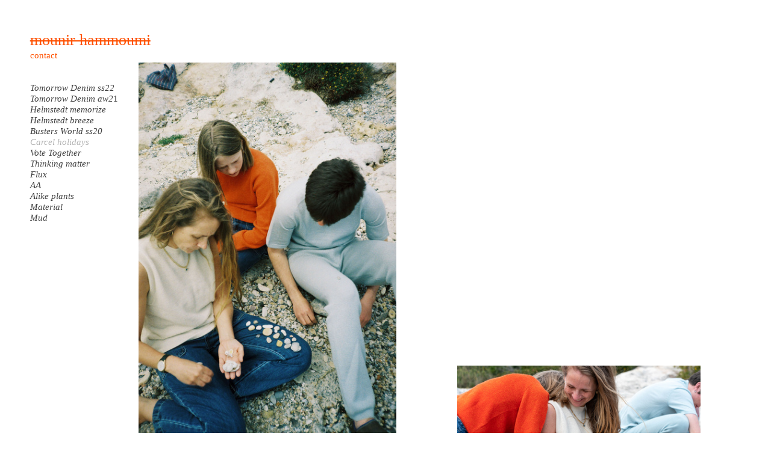

--- FILE ---
content_type: text/html; charset=UTF-8
request_url: https://mounirhammoumi.com/Carcel-Chania
body_size: 32570
content:
<!DOCTYPE html>
<!-- 

        Running on cargo.site

-->
<html lang="en" data-predefined-style="true" data-css-presets="true" data-css-preset data-typography-preset>
	<head>
<script>
				var __cargo_context__ = 'live';
				var __cargo_js_ver__ = 'c=2837859173';
				var __cargo_maint__ = false;
				
				
			</script>
					<meta http-equiv="X-UA-Compatible" content="IE=edge,chrome=1">
		<meta http-equiv="Content-Type" content="text/html; charset=utf-8">
		<meta name="viewport" content="initial-scale=1.0, maximum-scale=1.0, user-scalable=no">
		
			<meta name="robots" content="index,follow">
		<title>Carcel Chania — mounirhammoumi</title>
		<meta name="description" content="">
				<meta name="twitter:card" content="summary_large_image">
		<meta name="twitter:title" content="Carcel Chania — mounirhammoumi">
		<meta name="twitter:description" content="">
		<meta name="twitter:image" content="https://freight.cargo.site/w/1200/i/e72707fdbf34b932196162d39738b603c352e92941576adbbc9129b60c95a513/CK-9.jpg">
		<meta property="og:locale" content="en_US">
		<meta property="og:title" content="Carcel Chania — mounirhammoumi">
		<meta property="og:description" content="">
		<meta property="og:url" content="https://mounirhammoumi.com/Carcel-Chania">
		<meta property="og:image" content="https://freight.cargo.site/w/1200/i/e72707fdbf34b932196162d39738b603c352e92941576adbbc9129b60c95a513/CK-9.jpg">
		<meta property="og:type" content="website">

		<link rel="preconnect" href="https://static.cargo.site" crossorigin>
		<link rel="preconnect" href="https://freight.cargo.site" crossorigin>

		<link rel="preconnect" href="https://fonts.gstatic.com" crossorigin>
		
		<!--<link rel="preload" href="https://static.cargo.site/assets/social/IconFont-Regular-0.9.3.woff2" as="font" type="font/woff" crossorigin>-->

		

		<link href="https://freight.cargo.site/t/original/i/7e1ce8dfb22c57e4b7c4581e430007ee682b2bffd17a63a7b03b3fc998340254/m--logo.ico" rel="shortcut icon">
		<link href="https://mounirhammoumi.com/rss" rel="alternate" type="application/rss+xml" title="mounirhammoumi feed">

		<link href="//fonts.googleapis.com/css?family=Karla:400,400italic,700,700italic&c=2837859173&" id="" rel="stylesheet" type="text/css" />
<link href="https://mounirhammoumi.com/stylesheet?c=2837859173&1649194984" id="member_stylesheet" rel="stylesheet" type="text/css" />
<style id="">@font-face{font-family:Icons;src:url(https://static.cargo.site/assets/social/IconFont-Regular-0.9.3.woff2);unicode-range:U+E000-E15C,U+F0000,U+FE0E}@font-face{font-family:Icons;src:url(https://static.cargo.site/assets/social/IconFont-Regular-0.9.3.woff2);font-weight:240;unicode-range:U+E000-E15C,U+F0000,U+FE0E}@font-face{font-family:Icons;src:url(https://static.cargo.site/assets/social/IconFont-Regular-0.9.3.woff2);unicode-range:U+E000-E15C,U+F0000,U+FE0E;font-weight:400}@font-face{font-family:Icons;src:url(https://static.cargo.site/assets/social/IconFont-Regular-0.9.3.woff2);unicode-range:U+E000-E15C,U+F0000,U+FE0E;font-weight:600}@font-face{font-family:Icons;src:url(https://static.cargo.site/assets/social/IconFont-Regular-0.9.3.woff2);unicode-range:U+E000-E15C,U+F0000,U+FE0E;font-weight:800}@font-face{font-family:Icons;src:url(https://static.cargo.site/assets/social/IconFont-Regular-0.9.3.woff2);unicode-range:U+E000-E15C,U+F0000,U+FE0E;font-style:italic}@font-face{font-family:Icons;src:url(https://static.cargo.site/assets/social/IconFont-Regular-0.9.3.woff2);unicode-range:U+E000-E15C,U+F0000,U+FE0E;font-weight:200;font-style:italic}@font-face{font-family:Icons;src:url(https://static.cargo.site/assets/social/IconFont-Regular-0.9.3.woff2);unicode-range:U+E000-E15C,U+F0000,U+FE0E;font-weight:400;font-style:italic}@font-face{font-family:Icons;src:url(https://static.cargo.site/assets/social/IconFont-Regular-0.9.3.woff2);unicode-range:U+E000-E15C,U+F0000,U+FE0E;font-weight:600;font-style:italic}@font-face{font-family:Icons;src:url(https://static.cargo.site/assets/social/IconFont-Regular-0.9.3.woff2);unicode-range:U+E000-E15C,U+F0000,U+FE0E;font-weight:800;font-style:italic}body.iconfont-loading,body.iconfont-loading *{color:transparent!important}body{-moz-osx-font-smoothing:grayscale;-webkit-font-smoothing:antialiased;-webkit-text-size-adjust:none}body.no-scroll{overflow:hidden}/*!
 * Content
 */.page{word-wrap:break-word}:focus{outline:0}.pointer-events-none{pointer-events:none}.pointer-events-auto{pointer-events:auto}.pointer-events-none .page_content .audio-player,.pointer-events-none .page_content .shop_product,.pointer-events-none .page_content a,.pointer-events-none .page_content audio,.pointer-events-none .page_content button,.pointer-events-none .page_content details,.pointer-events-none .page_content iframe,.pointer-events-none .page_content img,.pointer-events-none .page_content input,.pointer-events-none .page_content video{pointer-events:auto}.pointer-events-none .page_content *>a,.pointer-events-none .page_content>a{position:relative}s *{text-transform:inherit}#toolset{position:fixed;bottom:10px;right:10px;z-index:8}.mobile #toolset,.template_site_inframe #toolset{display:none}#toolset a{display:block;height:24px;width:24px;margin:0;padding:0;text-decoration:none;background:rgba(0,0,0,.2)}#toolset a:hover{background:rgba(0,0,0,.8)}[data-adminview] #toolset a,[data-adminview] #toolset_admin a{background:rgba(0,0,0,.04);pointer-events:none;cursor:default}#toolset_admin a:active{background:rgba(0,0,0,.7)}#toolset_admin a svg>*{transform:scale(1.1) translate(0,-.5px);transform-origin:50% 50%}#toolset_admin a svg{pointer-events:none;width:100%!important;height:auto!important}#following-container{overflow:auto;-webkit-overflow-scrolling:touch}#following-container iframe{height:100%;width:100%;position:absolute;top:0;left:0;right:0;bottom:0}:root{--following-width:-400px;--following-animation-duration:450ms}@keyframes following-open{0%{transform:translateX(0)}100%{transform:translateX(var(--following-width))}}@keyframes following-open-inverse{0%{transform:translateX(0)}100%{transform:translateX(calc(-1 * var(--following-width)))}}@keyframes following-close{0%{transform:translateX(var(--following-width))}100%{transform:translateX(0)}}@keyframes following-close-inverse{0%{transform:translateX(calc(-1 * var(--following-width)))}100%{transform:translateX(0)}}body.animate-left{animation:following-open var(--following-animation-duration);animation-fill-mode:both;animation-timing-function:cubic-bezier(.24,1,.29,1)}#following-container.animate-left{animation:following-close-inverse var(--following-animation-duration);animation-fill-mode:both;animation-timing-function:cubic-bezier(.24,1,.29,1)}#following-container.animate-left #following-frame{animation:following-close var(--following-animation-duration);animation-fill-mode:both;animation-timing-function:cubic-bezier(.24,1,.29,1)}body.animate-right{animation:following-close var(--following-animation-duration);animation-fill-mode:both;animation-timing-function:cubic-bezier(.24,1,.29,1)}#following-container.animate-right{animation:following-open-inverse var(--following-animation-duration);animation-fill-mode:both;animation-timing-function:cubic-bezier(.24,1,.29,1)}#following-container.animate-right #following-frame{animation:following-open var(--following-animation-duration);animation-fill-mode:both;animation-timing-function:cubic-bezier(.24,1,.29,1)}.slick-slider{position:relative;display:block;-moz-box-sizing:border-box;box-sizing:border-box;-webkit-user-select:none;-moz-user-select:none;-ms-user-select:none;user-select:none;-webkit-touch-callout:none;-khtml-user-select:none;-ms-touch-action:pan-y;touch-action:pan-y;-webkit-tap-highlight-color:transparent}.slick-list{position:relative;display:block;overflow:hidden;margin:0;padding:0}.slick-list:focus{outline:0}.slick-list.dragging{cursor:pointer;cursor:hand}.slick-slider .slick-list,.slick-slider .slick-track{transform:translate3d(0,0,0);will-change:transform}.slick-track{position:relative;top:0;left:0;display:block}.slick-track:after,.slick-track:before{display:table;content:'';width:1px;height:1px;margin-top:-1px;margin-left:-1px}.slick-track:after{clear:both}.slick-loading .slick-track{visibility:hidden}.slick-slide{display:none;float:left;height:100%;min-height:1px}[dir=rtl] .slick-slide{float:right}.content .slick-slide img{display:inline-block}.content .slick-slide img:not(.image-zoom){cursor:pointer}.content .scrub .slick-list,.content .scrub .slick-slide img:not(.image-zoom){cursor:ew-resize}body.slideshow-scrub-dragging *{cursor:ew-resize!important}.content .slick-slide img:not([src]),.content .slick-slide img[src='']{width:100%;height:auto}.slick-slide.slick-loading img{display:none}.slick-slide.dragging img{pointer-events:none}.slick-initialized .slick-slide{display:block}.slick-loading .slick-slide{visibility:hidden}.slick-vertical .slick-slide{display:block;height:auto;border:1px solid transparent}.slick-arrow.slick-hidden{display:none}.slick-arrow{position:absolute;z-index:9;width:0;top:0;height:100%;cursor:pointer;will-change:opacity;-webkit-transition:opacity 333ms cubic-bezier(.4,0,.22,1);transition:opacity 333ms cubic-bezier(.4,0,.22,1)}.slick-arrow.hidden{opacity:0}.slick-arrow svg{position:absolute;width:36px;height:36px;top:0;left:0;right:0;bottom:0;margin:auto;transform:translate(.25px,.25px)}.slick-arrow svg.right-arrow{transform:translate(.25px,.25px) scaleX(-1)}.slick-arrow svg:active{opacity:.75}.slick-arrow svg .arrow-shape{fill:none!important;stroke:#fff;stroke-linecap:square}.slick-arrow svg .arrow-outline{fill:none!important;stroke-width:2.5px;stroke:rgba(0,0,0,.6);stroke-linecap:square}.slick-arrow.slick-next{right:0;text-align:right}.slick-next svg,.wallpaper-navigation .slick-next svg{margin-right:10px}.mobile .slick-next svg{margin-right:10px}.slick-arrow.slick-prev{text-align:left}.slick-prev svg,.wallpaper-navigation .slick-prev svg{margin-left:10px}.mobile .slick-prev svg{margin-left:10px}.loading_animation{display:none;vertical-align:middle;z-index:15;line-height:0;pointer-events:none;border-radius:100%}.loading_animation.hidden{display:none}.loading_animation.pulsing{opacity:0;display:inline-block;animation-delay:.1s;-webkit-animation-delay:.1s;-moz-animation-delay:.1s;animation-duration:12s;animation-iteration-count:infinite;animation:fade-pulse-in .5s ease-in-out;-moz-animation:fade-pulse-in .5s ease-in-out;-webkit-animation:fade-pulse-in .5s ease-in-out;-webkit-animation-fill-mode:forwards;-moz-animation-fill-mode:forwards;animation-fill-mode:forwards}.loading_animation.pulsing.no-delay{animation-delay:0s;-webkit-animation-delay:0s;-moz-animation-delay:0s}.loading_animation div{border-radius:100%}.loading_animation div svg{max-width:100%;height:auto}.loading_animation div,.loading_animation div svg{width:20px;height:20px}.loading_animation.full-width svg{width:100%;height:auto}.loading_animation.full-width.big svg{width:100px;height:100px}.loading_animation div svg>*{fill:#ccc}.loading_animation div{-webkit-animation:spin-loading 12s ease-out;-webkit-animation-iteration-count:infinite;-moz-animation:spin-loading 12s ease-out;-moz-animation-iteration-count:infinite;animation:spin-loading 12s ease-out;animation-iteration-count:infinite}.loading_animation.hidden{display:none}[data-backdrop] .loading_animation{position:absolute;top:15px;left:15px;z-index:99}.loading_animation.position-absolute.middle{top:calc(50% - 10px);left:calc(50% - 10px)}.loading_animation.position-absolute.topleft{top:0;left:0}.loading_animation.position-absolute.middleright{top:calc(50% - 10px);right:1rem}.loading_animation.position-absolute.middleleft{top:calc(50% - 10px);left:1rem}.loading_animation.gray div svg>*{fill:#999}.loading_animation.gray-dark div svg>*{fill:#666}.loading_animation.gray-darker div svg>*{fill:#555}.loading_animation.gray-light div svg>*{fill:#ccc}.loading_animation.white div svg>*{fill:rgba(255,255,255,.85)}.loading_animation.blue div svg>*{fill:#698fff}.loading_animation.inline{display:inline-block;margin-bottom:.5ex}.loading_animation.inline.left{margin-right:.5ex}@-webkit-keyframes fade-pulse-in{0%{opacity:0}50%{opacity:.5}100%{opacity:1}}@-moz-keyframes fade-pulse-in{0%{opacity:0}50%{opacity:.5}100%{opacity:1}}@keyframes fade-pulse-in{0%{opacity:0}50%{opacity:.5}100%{opacity:1}}@-webkit-keyframes pulsate{0%{opacity:1}50%{opacity:0}100%{opacity:1}}@-moz-keyframes pulsate{0%{opacity:1}50%{opacity:0}100%{opacity:1}}@keyframes pulsate{0%{opacity:1}50%{opacity:0}100%{opacity:1}}@-webkit-keyframes spin-loading{0%{transform:rotate(0)}9%{transform:rotate(1050deg)}18%{transform:rotate(-1090deg)}20%{transform:rotate(-1080deg)}23%{transform:rotate(-1080deg)}28%{transform:rotate(-1095deg)}29%{transform:rotate(-1065deg)}34%{transform:rotate(-1080deg)}35%{transform:rotate(-1050deg)}40%{transform:rotate(-1065deg)}41%{transform:rotate(-1035deg)}44%{transform:rotate(-1035deg)}47%{transform:rotate(-2160deg)}50%{transform:rotate(-2160deg)}56%{transform:rotate(45deg)}60%{transform:rotate(45deg)}80%{transform:rotate(6120deg)}100%{transform:rotate(0)}}@keyframes spin-loading{0%{transform:rotate(0)}9%{transform:rotate(1050deg)}18%{transform:rotate(-1090deg)}20%{transform:rotate(-1080deg)}23%{transform:rotate(-1080deg)}28%{transform:rotate(-1095deg)}29%{transform:rotate(-1065deg)}34%{transform:rotate(-1080deg)}35%{transform:rotate(-1050deg)}40%{transform:rotate(-1065deg)}41%{transform:rotate(-1035deg)}44%{transform:rotate(-1035deg)}47%{transform:rotate(-2160deg)}50%{transform:rotate(-2160deg)}56%{transform:rotate(45deg)}60%{transform:rotate(45deg)}80%{transform:rotate(6120deg)}100%{transform:rotate(0)}}[grid-row]{align-items:flex-start;box-sizing:border-box;display:-webkit-box;display:-webkit-flex;display:-ms-flexbox;display:flex;-webkit-flex-wrap:wrap;-ms-flex-wrap:wrap;flex-wrap:wrap}[grid-col]{box-sizing:border-box}[grid-row] [grid-col].empty:after{content:"\0000A0";cursor:text}body.mobile[data-adminview=content-editproject] [grid-row] [grid-col].empty:after{display:none}[grid-col=auto]{-webkit-box-flex:1;-webkit-flex:1;-ms-flex:1;flex:1}[grid-col=x12]{width:100%}[grid-col=x11]{width:50%}[grid-col=x10]{width:33.33%}[grid-col=x9]{width:25%}[grid-col=x8]{width:20%}[grid-col=x7]{width:16.666666667%}[grid-col=x6]{width:14.285714286%}[grid-col=x5]{width:12.5%}[grid-col=x4]{width:11.111111111%}[grid-col=x3]{width:10%}[grid-col=x2]{width:9.090909091%}[grid-col=x1]{width:8.333333333%}[grid-col="1"]{width:8.33333%}[grid-col="2"]{width:16.66667%}[grid-col="3"]{width:25%}[grid-col="4"]{width:33.33333%}[grid-col="5"]{width:41.66667%}[grid-col="6"]{width:50%}[grid-col="7"]{width:58.33333%}[grid-col="8"]{width:66.66667%}[grid-col="9"]{width:75%}[grid-col="10"]{width:83.33333%}[grid-col="11"]{width:91.66667%}[grid-col="12"]{width:100%}body.mobile [grid-responsive] [grid-col]{width:100%;-webkit-box-flex:none;-webkit-flex:none;-ms-flex:none;flex:none}[data-ce-host=true][contenteditable=true] [grid-pad]{pointer-events:none}[data-ce-host=true][contenteditable=true] [grid-pad]>*{pointer-events:auto}[grid-pad="0"]{padding:0}[grid-pad="0.25"]{padding:.125rem}[grid-pad="0.5"]{padding:.25rem}[grid-pad="0.75"]{padding:.375rem}[grid-pad="1"]{padding:.5rem}[grid-pad="1.25"]{padding:.625rem}[grid-pad="1.5"]{padding:.75rem}[grid-pad="1.75"]{padding:.875rem}[grid-pad="2"]{padding:1rem}[grid-pad="2.5"]{padding:1.25rem}[grid-pad="3"]{padding:1.5rem}[grid-pad="3.5"]{padding:1.75rem}[grid-pad="4"]{padding:2rem}[grid-pad="5"]{padding:2.5rem}[grid-pad="6"]{padding:3rem}[grid-pad="7"]{padding:3.5rem}[grid-pad="8"]{padding:4rem}[grid-pad="9"]{padding:4.5rem}[grid-pad="10"]{padding:5rem}[grid-gutter="0"]{margin:0}[grid-gutter="0.5"]{margin:-.25rem}[grid-gutter="1"]{margin:-.5rem}[grid-gutter="1.5"]{margin:-.75rem}[grid-gutter="2"]{margin:-1rem}[grid-gutter="2.5"]{margin:-1.25rem}[grid-gutter="3"]{margin:-1.5rem}[grid-gutter="3.5"]{margin:-1.75rem}[grid-gutter="4"]{margin:-2rem}[grid-gutter="5"]{margin:-2.5rem}[grid-gutter="6"]{margin:-3rem}[grid-gutter="7"]{margin:-3.5rem}[grid-gutter="8"]{margin:-4rem}[grid-gutter="10"]{margin:-5rem}[grid-gutter="12"]{margin:-6rem}[grid-gutter="14"]{margin:-7rem}[grid-gutter="16"]{margin:-8rem}[grid-gutter="18"]{margin:-9rem}[grid-gutter="20"]{margin:-10rem}small{max-width:100%;text-decoration:inherit}img:not([src]),img[src='']{outline:1px solid rgba(177,177,177,.4);outline-offset:-1px;content:url([data-uri])}img.image-zoom{cursor:-webkit-zoom-in;cursor:-moz-zoom-in;cursor:zoom-in}#imprimatur{color:#333;font-size:10px;font-family:-apple-system,BlinkMacSystemFont,"Segoe UI",Roboto,Oxygen,Ubuntu,Cantarell,"Open Sans","Helvetica Neue",sans-serif,"Sans Serif",Icons;/*!System*/position:fixed;opacity:.3;right:-28px;bottom:160px;transform:rotate(270deg);-ms-transform:rotate(270deg);-webkit-transform:rotate(270deg);z-index:8;text-transform:uppercase;color:#999;opacity:.5;padding-bottom:2px;text-decoration:none}.mobile #imprimatur{display:none}bodycopy cargo-link a{font-family:-apple-system,BlinkMacSystemFont,"Segoe UI",Roboto,Oxygen,Ubuntu,Cantarell,"Open Sans","Helvetica Neue",sans-serif,"Sans Serif",Icons;/*!System*/font-size:12px;font-style:normal;font-weight:400;transform:rotate(270deg);text-decoration:none;position:fixed!important;right:-27px;bottom:100px;text-decoration:none;letter-spacing:normal;background:0 0;border:0;border-bottom:0;outline:0}/*! PhotoSwipe Default UI CSS by Dmitry Semenov | photoswipe.com | MIT license */.pswp--has_mouse .pswp__button--arrow--left,.pswp--has_mouse .pswp__button--arrow--right,.pswp__ui{visibility:visible}.pswp--minimal--dark .pswp__top-bar,.pswp__button{background:0 0}.pswp,.pswp__bg,.pswp__container,.pswp__img--placeholder,.pswp__zoom-wrap,.quick-view-navigation{-webkit-backface-visibility:hidden}.pswp__button{cursor:pointer;opacity:1;-webkit-appearance:none;transition:opacity .2s;-webkit-box-shadow:none;box-shadow:none}.pswp__button-close>svg{top:10px;right:10px;margin-left:auto}.pswp--touch .quick-view-navigation{display:none}.pswp__ui{-webkit-font-smoothing:auto;opacity:1;z-index:1550}.quick-view-navigation{will-change:opacity;-webkit-transition:opacity 333ms cubic-bezier(.4,0,.22,1);transition:opacity 333ms cubic-bezier(.4,0,.22,1)}.quick-view-navigation .pswp__group .pswp__button{pointer-events:auto}.pswp__button>svg{position:absolute;width:36px;height:36px}.quick-view-navigation .pswp__group:active svg{opacity:.75}.pswp__button svg .shape-shape{fill:#fff}.pswp__button svg .shape-outline{fill:#000}.pswp__button-prev>svg{top:0;bottom:0;left:10px;margin:auto}.pswp__button-next>svg{top:0;bottom:0;right:10px;margin:auto}.quick-view-navigation .pswp__group .pswp__button-prev{position:absolute;left:0;top:0;width:0;height:100%}.quick-view-navigation .pswp__group .pswp__button-next{position:absolute;right:0;top:0;width:0;height:100%}.quick-view-navigation .close-button,.quick-view-navigation .left-arrow,.quick-view-navigation .right-arrow{transform:translate(.25px,.25px)}.quick-view-navigation .right-arrow{transform:translate(.25px,.25px) scaleX(-1)}.pswp__button svg .shape-outline{fill:transparent!important;stroke:#000;stroke-width:2.5px;stroke-linecap:square}.pswp__button svg .shape-shape{fill:transparent!important;stroke:#fff;stroke-width:1.5px;stroke-linecap:square}.pswp__bg,.pswp__scroll-wrap,.pswp__zoom-wrap{width:100%;position:absolute}.quick-view-navigation .pswp__group .pswp__button-close{margin:0}.pswp__container,.pswp__item,.pswp__zoom-wrap{right:0;bottom:0;top:0;position:absolute;left:0}.pswp__ui--hidden .pswp__button{opacity:.001}.pswp__ui--hidden .pswp__button,.pswp__ui--hidden .pswp__button *{pointer-events:none}.pswp .pswp__ui.pswp__ui--displaynone{display:none}.pswp__element--disabled{display:none!important}/*! PhotoSwipe main CSS by Dmitry Semenov | photoswipe.com | MIT license */.pswp{position:fixed;display:none;height:100%;width:100%;top:0;left:0;right:0;bottom:0;margin:auto;-ms-touch-action:none;touch-action:none;z-index:9999999;-webkit-text-size-adjust:100%;line-height:initial;letter-spacing:initial;outline:0}.pswp img{max-width:none}.pswp--zoom-disabled .pswp__img{cursor:default!important}.pswp--animate_opacity{opacity:.001;will-change:opacity;-webkit-transition:opacity 333ms cubic-bezier(.4,0,.22,1);transition:opacity 333ms cubic-bezier(.4,0,.22,1)}.pswp--open{display:block}.pswp--zoom-allowed .pswp__img{cursor:-webkit-zoom-in;cursor:-moz-zoom-in;cursor:zoom-in}.pswp--zoomed-in .pswp__img{cursor:-webkit-grab;cursor:-moz-grab;cursor:grab}.pswp--dragging .pswp__img{cursor:-webkit-grabbing;cursor:-moz-grabbing;cursor:grabbing}.pswp__bg{left:0;top:0;height:100%;opacity:0;transform:translateZ(0);will-change:opacity}.pswp__scroll-wrap{left:0;top:0;height:100%}.pswp__container,.pswp__zoom-wrap{-ms-touch-action:none;touch-action:none}.pswp__container,.pswp__img{-webkit-user-select:none;-moz-user-select:none;-ms-user-select:none;user-select:none;-webkit-tap-highlight-color:transparent;-webkit-touch-callout:none}.pswp__zoom-wrap{-webkit-transform-origin:left top;-ms-transform-origin:left top;transform-origin:left top;-webkit-transition:-webkit-transform 222ms cubic-bezier(.4,0,.22,1);transition:transform 222ms cubic-bezier(.4,0,.22,1)}.pswp__bg{-webkit-transition:opacity 222ms cubic-bezier(.4,0,.22,1);transition:opacity 222ms cubic-bezier(.4,0,.22,1)}.pswp--animated-in .pswp__bg,.pswp--animated-in .pswp__zoom-wrap{-webkit-transition:none;transition:none}.pswp--hide-overflow .pswp__scroll-wrap,.pswp--hide-overflow.pswp{overflow:hidden}.pswp__img{position:absolute;width:auto;height:auto;top:0;left:0}.pswp__img--placeholder--blank{background:#222}.pswp--ie .pswp__img{width:100%!important;height:auto!important;left:0;top:0}.pswp__ui--idle{opacity:0}.pswp__error-msg{position:absolute;left:0;top:50%;width:100%;text-align:center;font-size:14px;line-height:16px;margin-top:-8px;color:#ccc}.pswp__error-msg a{color:#ccc;text-decoration:underline}.pswp__error-msg{font-family:-apple-system,BlinkMacSystemFont,"Segoe UI",Roboto,Oxygen,Ubuntu,Cantarell,"Open Sans","Helvetica Neue",sans-serif}.quick-view.mouse-down .iframe-item{pointer-events:none!important}.quick-view-caption-positioner{pointer-events:none;width:100%;height:100%}.quick-view-caption-wrapper{margin:auto;position:absolute;bottom:0;left:0;right:0}.quick-view-horizontal-align-left .quick-view-caption-wrapper{margin-left:0}.quick-view-horizontal-align-right .quick-view-caption-wrapper{margin-right:0}[data-quick-view-caption]{transition:.1s opacity ease-in-out;position:absolute;bottom:0;left:0;right:0}.quick-view-horizontal-align-left [data-quick-view-caption]{text-align:left}.quick-view-horizontal-align-right [data-quick-view-caption]{text-align:right}.quick-view-caption{transition:.1s opacity ease-in-out}.quick-view-caption>*{display:inline-block}.quick-view-caption *{pointer-events:auto}.quick-view-caption.hidden{opacity:0}.shop_product .dropdown_wrapper{flex:0 0 100%;position:relative}.shop_product select{appearance:none;-moz-appearance:none;-webkit-appearance:none;outline:0;-webkit-font-smoothing:antialiased;-moz-osx-font-smoothing:grayscale;cursor:pointer;border-radius:0;white-space:nowrap;overflow:hidden!important;text-overflow:ellipsis}.shop_product select.dropdown::-ms-expand{display:none}.shop_product a{cursor:pointer;border-bottom:none;text-decoration:none}.shop_product a.out-of-stock{pointer-events:none}body.audio-player-dragging *{cursor:ew-resize!important}.audio-player{display:inline-flex;flex:1 0 calc(100% - 2px);width:calc(100% - 2px)}.audio-player .button{height:100%;flex:0 0 3.3rem;display:flex}.audio-player .separator{left:3.3rem;height:100%}.audio-player .buffer{width:0%;height:100%;transition:left .3s linear,width .3s linear}.audio-player.seeking .buffer{transition:left 0s,width 0s}.audio-player.seeking{user-select:none;-webkit-user-select:none;cursor:ew-resize}.audio-player.seeking *{user-select:none;-webkit-user-select:none;cursor:ew-resize}.audio-player .bar{overflow:hidden;display:flex;justify-content:space-between;align-content:center;flex-grow:1}.audio-player .progress{width:0%;height:100%;transition:width .3s linear}.audio-player.seeking .progress{transition:width 0s}.audio-player .pause,.audio-player .play{cursor:pointer;height:100%}.audio-player .note-icon{margin:auto 0;order:2;flex:0 1 auto}.audio-player .title{white-space:nowrap;overflow:hidden;text-overflow:ellipsis;pointer-events:none;user-select:none;padding:.5rem 0 .5rem 1rem;margin:auto auto auto 0;flex:0 3 auto;min-width:0;width:100%}.audio-player .total-time{flex:0 1 auto;margin:auto 0}.audio-player .current-time,.audio-player .play-text{flex:0 1 auto;margin:auto 0}.audio-player .stream-anim{user-select:none;margin:auto auto auto 0}.audio-player .stream-anim span{display:inline-block}.audio-player .buffer,.audio-player .current-time,.audio-player .note-svg,.audio-player .play-text,.audio-player .separator,.audio-player .total-time{user-select:none;pointer-events:none}.audio-player .buffer,.audio-player .play-text,.audio-player .progress{position:absolute}.audio-player,.audio-player .bar,.audio-player .button,.audio-player .current-time,.audio-player .note-icon,.audio-player .pause,.audio-player .play,.audio-player .total-time{position:relative}body.mobile .audio-player,body.mobile .audio-player *{-webkit-touch-callout:none}#standalone-admin-frame{border:0;width:400px;position:absolute;right:0;top:0;height:100vh;z-index:99}body[standalone-admin=true] #standalone-admin-frame{transform:translate(0,0)}body[standalone-admin=true] .main_container{width:calc(100% - 400px)}body[standalone-admin=false] #standalone-admin-frame{transform:translate(100%,0)}body[standalone-admin=false] .main_container{width:100%}.toggle_standaloneAdmin{position:fixed;top:0;right:400px;height:40px;width:40px;z-index:999;cursor:pointer;background-color:rgba(0,0,0,.4)}.toggle_standaloneAdmin:active{opacity:.7}body[standalone-admin=false] .toggle_standaloneAdmin{right:0}.toggle_standaloneAdmin *{color:#fff;fill:#fff}.toggle_standaloneAdmin svg{padding:6px;width:100%;height:100%;opacity:.85}body[standalone-admin=false] .toggle_standaloneAdmin #close,body[standalone-admin=true] .toggle_standaloneAdmin #backdropsettings{display:none}.toggle_standaloneAdmin>div{width:100%;height:100%}#admin_toggle_button{position:fixed;top:50%;transform:translate(0,-50%);right:400px;height:36px;width:12px;z-index:999;cursor:pointer;background-color:rgba(0,0,0,.09);padding-left:2px;margin-right:5px}#admin_toggle_button .bar{content:'';background:rgba(0,0,0,.09);position:fixed;width:5px;bottom:0;top:0;z-index:10}#admin_toggle_button:active{background:rgba(0,0,0,.065)}#admin_toggle_button *{color:#fff;fill:#fff}#admin_toggle_button svg{padding:0;width:16px;height:36px;margin-left:1px;opacity:1}#admin_toggle_button svg *{fill:#fff;opacity:1}#admin_toggle_button[data-state=closed] .toggle_admin_close{display:none}#admin_toggle_button[data-state=closed],#admin_toggle_button[data-state=closed] .toggle_admin_open{width:20px;cursor:pointer;margin:0}#admin_toggle_button[data-state=closed] svg{margin-left:2px}#admin_toggle_button[data-state=open] .toggle_admin_open{display:none}select,select *{text-rendering:auto!important}b b{font-weight:inherit}*{-webkit-box-sizing:border-box;-moz-box-sizing:border-box;box-sizing:border-box}customhtml>*{position:relative;z-index:10}body,html{min-height:100vh;margin:0;padding:0}html{touch-action:manipulation;position:relative;background-color:#fff}.main_container{min-height:100vh;width:100%;overflow:hidden}.container{display:-webkit-box;display:-webkit-flex;display:-moz-box;display:-ms-flexbox;display:flex;-webkit-flex-wrap:wrap;-moz-flex-wrap:wrap;-ms-flex-wrap:wrap;flex-wrap:wrap;max-width:100%;width:100%;overflow:visible}.container{align-items:flex-start;-webkit-align-items:flex-start}.page{z-index:2}.page ul li>text-limit{display:block}.content,.content_container,.pinned{-webkit-flex:1 0 auto;-moz-flex:1 0 auto;-ms-flex:1 0 auto;flex:1 0 auto;max-width:100%}.content_container{width:100%}.content_container.full_height{min-height:100vh}.page_background{position:absolute;top:0;left:0;width:100%;height:100%}.page_container{position:relative;overflow:visible;width:100%}.backdrop{position:absolute;top:0;z-index:1;width:100%;height:100%;max-height:100vh}.backdrop>div{position:absolute;top:0;left:0;width:100%;height:100%;-webkit-backface-visibility:hidden;backface-visibility:hidden;transform:translate3d(0,0,0);contain:strict}[data-backdrop].backdrop>div[data-overflowing]{max-height:100vh;position:absolute;top:0;left:0}body.mobile [split-responsive]{display:flex;flex-direction:column}body.mobile [split-responsive] .container{width:100%;order:2}body.mobile [split-responsive] .backdrop{position:relative;height:50vh;width:100%;order:1}body.mobile [split-responsive] [data-auxiliary].backdrop{position:absolute;height:50vh;width:100%;order:1}.page{position:relative;z-index:2}img[data-align=left]{float:left}img[data-align=right]{float:right}[data-rotation]{transform-origin:center center}.content .page_content:not([contenteditable=true]) [data-draggable]{pointer-events:auto!important;backface-visibility:hidden}.preserve-3d{-moz-transform-style:preserve-3d;transform-style:preserve-3d}.content .page_content:not([contenteditable=true]) [data-draggable] iframe{pointer-events:none!important}.dragging-active iframe{pointer-events:none!important}.content .page_content:not([contenteditable=true]) [data-draggable]:active{opacity:1}.content .scroll-transition-fade{transition:transform 1s ease-in-out,opacity .8s ease-in-out}.content .scroll-transition-fade.below-viewport{opacity:0;transform:translateY(40px)}.mobile.full_width .page_container:not([split-layout]) .container_width{width:100%}[data-view=pinned_bottom] .bottom_pin_invisibility{visibility:hidden}.pinned{position:relative;width:100%}.pinned .page_container.accommodate:not(.fixed):not(.overlay){z-index:2}.pinned .page_container.overlay{position:absolute;z-index:4}.pinned .page_container.overlay.fixed{position:fixed}.pinned .page_container.overlay.fixed .page{max-height:100vh;-webkit-overflow-scrolling:touch}.pinned .page_container.overlay.fixed .page.allow-scroll{overflow-y:auto;overflow-x:hidden}.pinned .page_container.overlay.fixed .page.allow-scroll{align-items:flex-start;-webkit-align-items:flex-start}.pinned .page_container .page.allow-scroll::-webkit-scrollbar{width:0;background:0 0;display:none}.pinned.pinned_top .page_container.overlay{left:0;top:0}.pinned.pinned_bottom .page_container.overlay{left:0;bottom:0}div[data-container=set]:empty{margin-top:1px}.thumbnails{position:relative;z-index:1}[thumbnails=grid]{align-items:baseline}[thumbnails=justify] .thumbnail{box-sizing:content-box}[thumbnails][data-padding-zero] .thumbnail{margin-bottom:-1px}[thumbnails=montessori] .thumbnail{pointer-events:auto;position:absolute}[thumbnails] .thumbnail>a{display:block;text-decoration:none}[thumbnails=montessori]{height:0}[thumbnails][data-resizing],[thumbnails][data-resizing] *{cursor:nwse-resize}[thumbnails] .thumbnail .resize-handle{cursor:nwse-resize;width:26px;height:26px;padding:5px;position:absolute;opacity:.75;right:-1px;bottom:-1px;z-index:100}[thumbnails][data-resizing] .resize-handle{display:none}[thumbnails] .thumbnail .resize-handle svg{position:absolute;top:0;left:0}[thumbnails] .thumbnail .resize-handle:hover{opacity:1}[data-can-move].thumbnail .resize-handle svg .resize_path_outline{fill:#fff}[data-can-move].thumbnail .resize-handle svg .resize_path{fill:#000}[thumbnails=montessori] .thumbnail_sizer{height:0;width:100%;position:relative;padding-bottom:100%;pointer-events:none}[thumbnails] .thumbnail img{display:block;min-height:3px;margin-bottom:0}[thumbnails] .thumbnail img:not([src]),img[src=""]{margin:0!important;width:100%;min-height:3px;height:100%!important;position:absolute}[aspect-ratio="1x1"].thumb_image{height:0;padding-bottom:100%;overflow:hidden}[aspect-ratio="4x3"].thumb_image{height:0;padding-bottom:75%;overflow:hidden}[aspect-ratio="16x9"].thumb_image{height:0;padding-bottom:56.25%;overflow:hidden}[thumbnails] .thumb_image{width:100%;position:relative}[thumbnails][thumbnail-vertical-align=top]{align-items:flex-start}[thumbnails][thumbnail-vertical-align=middle]{align-items:center}[thumbnails][thumbnail-vertical-align=bottom]{align-items:baseline}[thumbnails][thumbnail-horizontal-align=left]{justify-content:flex-start}[thumbnails][thumbnail-horizontal-align=middle]{justify-content:center}[thumbnails][thumbnail-horizontal-align=right]{justify-content:flex-end}.thumb_image.default_image>svg{position:absolute;top:0;left:0;bottom:0;right:0;width:100%;height:100%}.thumb_image.default_image{outline:1px solid #ccc;outline-offset:-1px;position:relative}.mobile.full_width [data-view=Thumbnail] .thumbnails_width{width:100%}.content [data-draggable] a:active,.content [data-draggable] img:active{opacity:initial}.content .draggable-dragging{opacity:initial}[data-draggable].draggable_visible{visibility:visible}[data-draggable].draggable_hidden{visibility:hidden}.gallery_card [data-draggable],.marquee [data-draggable]{visibility:inherit}[data-draggable]{visibility:visible;background-color:rgba(0,0,0,.003)}#site_menu_panel_container .image-gallery:not(.initialized){height:0;padding-bottom:100%;min-height:initial}.image-gallery:not(.initialized){min-height:100vh;visibility:hidden;width:100%}.image-gallery .gallery_card img{display:block;width:100%;height:auto}.image-gallery .gallery_card{transform-origin:center}.image-gallery .gallery_card.dragging{opacity:.1;transform:initial!important}.image-gallery:not([image-gallery=slideshow]) .gallery_card iframe:only-child,.image-gallery:not([image-gallery=slideshow]) .gallery_card video:only-child{width:100%;height:100%;top:0;left:0;position:absolute}.image-gallery[image-gallery=slideshow] .gallery_card video[muted][autoplay]:not([controls]),.image-gallery[image-gallery=slideshow] .gallery_card video[muted][data-autoplay]:not([controls]){pointer-events:none}.image-gallery [image-gallery-pad="0"] video:only-child{object-fit:cover;height:calc(100% + 1px)}div.image-gallery>a,div.image-gallery>iframe,div.image-gallery>img,div.image-gallery>video{display:none}[image-gallery-row]{align-items:flex-start;box-sizing:border-box;display:-webkit-box;display:-webkit-flex;display:-ms-flexbox;display:flex;-webkit-flex-wrap:wrap;-ms-flex-wrap:wrap;flex-wrap:wrap}.image-gallery .gallery_card_image{width:100%;position:relative}[data-predefined-style=true] .image-gallery a.gallery_card{display:block;border:none}[image-gallery-col]{box-sizing:border-box}[image-gallery-col=x12]{width:100%}[image-gallery-col=x11]{width:50%}[image-gallery-col=x10]{width:33.33%}[image-gallery-col=x9]{width:25%}[image-gallery-col=x8]{width:20%}[image-gallery-col=x7]{width:16.666666667%}[image-gallery-col=x6]{width:14.285714286%}[image-gallery-col=x5]{width:12.5%}[image-gallery-col=x4]{width:11.111111111%}[image-gallery-col=x3]{width:10%}[image-gallery-col=x2]{width:9.090909091%}[image-gallery-col=x1]{width:8.333333333%}.content .page_content [image-gallery-pad].image-gallery{pointer-events:none}.content .page_content [image-gallery-pad].image-gallery .gallery_card_image>*,.content .page_content [image-gallery-pad].image-gallery .gallery_image_caption{pointer-events:auto}.content .page_content [image-gallery-pad="0"]{padding:0}.content .page_content [image-gallery-pad="0.25"]{padding:.125rem}.content .page_content [image-gallery-pad="0.5"]{padding:.25rem}.content .page_content [image-gallery-pad="0.75"]{padding:.375rem}.content .page_content [image-gallery-pad="1"]{padding:.5rem}.content .page_content [image-gallery-pad="1.25"]{padding:.625rem}.content .page_content [image-gallery-pad="1.5"]{padding:.75rem}.content .page_content [image-gallery-pad="1.75"]{padding:.875rem}.content .page_content [image-gallery-pad="2"]{padding:1rem}.content .page_content [image-gallery-pad="2.5"]{padding:1.25rem}.content .page_content [image-gallery-pad="3"]{padding:1.5rem}.content .page_content [image-gallery-pad="3.5"]{padding:1.75rem}.content .page_content [image-gallery-pad="4"]{padding:2rem}.content .page_content [image-gallery-pad="5"]{padding:2.5rem}.content .page_content [image-gallery-pad="6"]{padding:3rem}.content .page_content [image-gallery-pad="7"]{padding:3.5rem}.content .page_content [image-gallery-pad="8"]{padding:4rem}.content .page_content [image-gallery-pad="9"]{padding:4.5rem}.content .page_content [image-gallery-pad="10"]{padding:5rem}.content .page_content [image-gallery-gutter="0"]{margin:0}.content .page_content [image-gallery-gutter="0.5"]{margin:-.25rem}.content .page_content [image-gallery-gutter="1"]{margin:-.5rem}.content .page_content [image-gallery-gutter="1.5"]{margin:-.75rem}.content .page_content [image-gallery-gutter="2"]{margin:-1rem}.content .page_content [image-gallery-gutter="2.5"]{margin:-1.25rem}.content .page_content [image-gallery-gutter="3"]{margin:-1.5rem}.content .page_content [image-gallery-gutter="3.5"]{margin:-1.75rem}.content .page_content [image-gallery-gutter="4"]{margin:-2rem}.content .page_content [image-gallery-gutter="5"]{margin:-2.5rem}.content .page_content [image-gallery-gutter="6"]{margin:-3rem}.content .page_content [image-gallery-gutter="7"]{margin:-3.5rem}.content .page_content [image-gallery-gutter="8"]{margin:-4rem}.content .page_content [image-gallery-gutter="10"]{margin:-5rem}.content .page_content [image-gallery-gutter="12"]{margin:-6rem}.content .page_content [image-gallery-gutter="14"]{margin:-7rem}.content .page_content [image-gallery-gutter="16"]{margin:-8rem}.content .page_content [image-gallery-gutter="18"]{margin:-9rem}.content .page_content [image-gallery-gutter="20"]{margin:-10rem}[image-gallery=slideshow]:not(.initialized)>*{min-height:1px;opacity:0;min-width:100%}[image-gallery=slideshow][data-constrained-by=height] [image-gallery-vertical-align].slick-track{align-items:flex-start}[image-gallery=slideshow] img.image-zoom:active{opacity:initial}[image-gallery=slideshow].slick-initialized .gallery_card{pointer-events:none}[image-gallery=slideshow].slick-initialized .gallery_card.slick-current{pointer-events:auto}[image-gallery=slideshow] .gallery_card:not(.has_caption){line-height:0}.content .page_content [image-gallery=slideshow].image-gallery>*{pointer-events:auto}.content [image-gallery=slideshow].image-gallery.slick-initialized .gallery_card{overflow:hidden;margin:0;display:flex;flex-flow:row wrap;flex-shrink:0}.content [image-gallery=slideshow].image-gallery.slick-initialized .gallery_card.slick-current{overflow:visible}[image-gallery=slideshow] .gallery_image_caption{opacity:1;transition:opacity .3s;-webkit-transition:opacity .3s;width:100%;margin-left:auto;margin-right:auto;clear:both}[image-gallery-horizontal-align=left] .gallery_image_caption{text-align:left}[image-gallery-horizontal-align=middle] .gallery_image_caption{text-align:center}[image-gallery-horizontal-align=right] .gallery_image_caption{text-align:right}[image-gallery=slideshow][data-slideshow-in-transition] .gallery_image_caption{opacity:0;transition:opacity .3s;-webkit-transition:opacity .3s}[image-gallery=slideshow] .gallery_card_image{width:initial;margin:0;display:inline-block}[image-gallery=slideshow] .gallery_card img{margin:0;display:block}[image-gallery=slideshow][data-exploded]{align-items:flex-start;box-sizing:border-box;display:-webkit-box;display:-webkit-flex;display:-ms-flexbox;display:flex;-webkit-flex-wrap:wrap;-ms-flex-wrap:wrap;flex-wrap:wrap;justify-content:flex-start;align-content:flex-start}[image-gallery=slideshow][data-exploded] .gallery_card{padding:1rem;width:16.666%}[image-gallery=slideshow][data-exploded] .gallery_card_image{height:0;display:block;width:100%}[image-gallery=grid]{align-items:baseline}[image-gallery=grid] .gallery_card.has_caption .gallery_card_image{display:block}[image-gallery=grid] [image-gallery-pad="0"].gallery_card{margin-bottom:-1px}[image-gallery=grid] .gallery_card img{margin:0}[image-gallery=columns] .gallery_card img{margin:0}[image-gallery=justify]{align-items:flex-start}[image-gallery=justify] .gallery_card img{margin:0}[image-gallery=montessori][image-gallery-row]{display:block}[image-gallery=montessori] a.gallery_card,[image-gallery=montessori] div.gallery_card{position:absolute;pointer-events:auto}[image-gallery=montessori][data-can-move] .gallery_card,[image-gallery=montessori][data-can-move] .gallery_card .gallery_card_image,[image-gallery=montessori][data-can-move] .gallery_card .gallery_card_image>*{cursor:move}[image-gallery=montessori]{position:relative;height:0}[image-gallery=freeform] .gallery_card{position:relative}[image-gallery=freeform] [image-gallery-pad="0"].gallery_card{margin-bottom:-1px}[image-gallery-vertical-align]{display:flex;flex-flow:row wrap}[image-gallery-vertical-align].slick-track{display:flex;flex-flow:row nowrap}.image-gallery .slick-list{margin-bottom:-.3px}[image-gallery-vertical-align=top]{align-content:flex-start;align-items:flex-start}[image-gallery-vertical-align=middle]{align-items:center;align-content:center}[image-gallery-vertical-align=bottom]{align-content:flex-end;align-items:flex-end}[image-gallery-horizontal-align=left]{justify-content:flex-start}[image-gallery-horizontal-align=middle]{justify-content:center}[image-gallery-horizontal-align=right]{justify-content:flex-end}.image-gallery[data-resizing],.image-gallery[data-resizing] *{cursor:nwse-resize!important}.image-gallery .gallery_card .resize-handle,.image-gallery .gallery_card .resize-handle *{cursor:nwse-resize!important}.image-gallery .gallery_card .resize-handle{width:26px;height:26px;padding:5px;position:absolute;opacity:.75;right:-1px;bottom:-1px;z-index:10}.image-gallery[data-resizing] .resize-handle{display:none}.image-gallery .gallery_card .resize-handle svg{cursor:nwse-resize!important;position:absolute;top:0;left:0}.image-gallery .gallery_card .resize-handle:hover{opacity:1}[data-can-move].gallery_card .resize-handle svg .resize_path_outline{fill:#fff}[data-can-move].gallery_card .resize-handle svg .resize_path{fill:#000}[image-gallery=montessori] .thumbnail_sizer{height:0;width:100%;position:relative;padding-bottom:100%;pointer-events:none}#site_menu_button{display:block;text-decoration:none;pointer-events:auto;z-index:9;vertical-align:top;cursor:pointer;box-sizing:content-box;font-family:Icons}#site_menu_button.custom_icon{padding:0;line-height:0}#site_menu_button.custom_icon img{width:100%;height:auto}#site_menu_wrapper.disabled #site_menu_button{display:none}#site_menu_wrapper.mobile_only #site_menu_button{display:none}body.mobile #site_menu_wrapper.mobile_only:not(.disabled) #site_menu_button:not(.active){display:block}#site_menu_panel_container[data-type=cargo_menu] #site_menu_panel{display:block;position:fixed;top:0;right:0;bottom:0;left:0;z-index:10;cursor:default}.site_menu{pointer-events:auto;position:absolute;z-index:11;top:0;bottom:0;line-height:0;max-width:400px;min-width:300px;font-size:20px;text-align:left;background:rgba(20,20,20,.95);padding:20px 30px 90px 30px;overflow-y:auto;overflow-x:hidden;display:-webkit-box;display:-webkit-flex;display:-ms-flexbox;display:flex;-webkit-box-orient:vertical;-webkit-box-direction:normal;-webkit-flex-direction:column;-ms-flex-direction:column;flex-direction:column;-webkit-box-pack:start;-webkit-justify-content:flex-start;-ms-flex-pack:start;justify-content:flex-start}body.mobile #site_menu_wrapper .site_menu{-webkit-overflow-scrolling:touch;min-width:auto;max-width:100%;width:100%;padding:20px}#site_menu_wrapper[data-sitemenu-position=bottom-left] #site_menu,#site_menu_wrapper[data-sitemenu-position=top-left] #site_menu{left:0}#site_menu_wrapper[data-sitemenu-position=bottom-right] #site_menu,#site_menu_wrapper[data-sitemenu-position=top-right] #site_menu{right:0}#site_menu_wrapper[data-type=page] .site_menu{right:0;left:0;width:100%;padding:0;margin:0;background:0 0}.site_menu_wrapper.open .site_menu{display:block}.site_menu div{display:block}.site_menu a{text-decoration:none;display:inline-block;color:rgba(255,255,255,.75);max-width:100%;overflow:hidden;white-space:nowrap;text-overflow:ellipsis;line-height:1.4}.site_menu div a.active{color:rgba(255,255,255,.4)}.site_menu div.set-link>a{font-weight:700}.site_menu div.hidden{display:none}.site_menu .close{display:block;position:absolute;top:0;right:10px;font-size:60px;line-height:50px;font-weight:200;color:rgba(255,255,255,.4);cursor:pointer;user-select:none}#site_menu_panel_container .page_container{position:relative;overflow:hidden;background:0 0;z-index:2}#site_menu_panel_container .site_menu_page_wrapper{position:fixed;top:0;left:0;overflow-y:auto;-webkit-overflow-scrolling:touch;height:100%;width:100%;z-index:100}#site_menu_panel_container .site_menu_page_wrapper .backdrop{pointer-events:none}#site_menu_panel_container #site_menu_page_overlay{position:fixed;top:0;right:0;bottom:0;left:0;cursor:default;z-index:1}#shop_button{display:block;text-decoration:none;pointer-events:auto;z-index:9;vertical-align:top;cursor:pointer;box-sizing:content-box;font-family:Icons}#shop_button.custom_icon{padding:0;line-height:0}#shop_button.custom_icon img{width:100%;height:auto}#shop_button.disabled{display:none}.loading[data-loading]{display:none;position:fixed;bottom:8px;left:8px;z-index:100}.new_site_button_wrapper{font-size:1.8rem;font-weight:400;color:rgba(0,0,0,.85);font-family:-apple-system,BlinkMacSystemFont,'Segoe UI',Roboto,Oxygen,Ubuntu,Cantarell,'Open Sans','Helvetica Neue',sans-serif,'Sans Serif',Icons;font-style:normal;line-height:1.4;color:#fff;position:fixed;bottom:0;right:0;z-index:999}body.template_site #toolset{display:none!important}body.mobile .new_site_button{display:none}.new_site_button{display:flex;height:44px;cursor:pointer}.new_site_button .plus{width:44px;height:100%}.new_site_button .plus svg{width:100%;height:100%}.new_site_button .plus svg line{stroke:#000;stroke-width:2px}.new_site_button .plus:after,.new_site_button .plus:before{content:'';width:30px;height:2px}.new_site_button .text{background:#0fce83;display:none;padding:7.5px 15px 7.5px 15px;height:100%;font-size:20px;color:#222}.new_site_button:active{opacity:.8}.new_site_button.show_full .text{display:block}.new_site_button.show_full .plus{display:none}html:not(.admin-wrapper) .template_site #confirm_modal [data-progress] .progress-indicator:after{content:'Generating Site...';padding:7.5px 15px;right:-200px;color:#000}bodycopy svg.marker-overlay,bodycopy svg.marker-overlay *{transform-origin:0 0;-webkit-transform-origin:0 0;box-sizing:initial}bodycopy svg#svgroot{box-sizing:initial}bodycopy svg.marker-overlay{padding:inherit;position:absolute;left:0;top:0;width:100%;height:100%;min-height:1px;overflow:visible;pointer-events:none;z-index:999}bodycopy svg.marker-overlay *{pointer-events:initial}bodycopy svg.marker-overlay text{letter-spacing:initial}bodycopy svg.marker-overlay a{cursor:pointer}.marquee:not(.torn-down){overflow:hidden;width:100%;position:relative;padding-bottom:.25em;padding-top:.25em;margin-bottom:-.25em;margin-top:-.25em;contain:layout}.marquee .marquee_contents{will-change:transform;display:flex;flex-direction:column}.marquee[behavior][direction].torn-down{white-space:normal}.marquee[behavior=bounce] .marquee_contents{display:block;float:left;clear:both}.marquee[behavior=bounce] .marquee_inner{display:block}.marquee[behavior=bounce][direction=vertical] .marquee_contents{width:100%}.marquee[behavior=bounce][direction=diagonal] .marquee_inner:last-child,.marquee[behavior=bounce][direction=vertical] .marquee_inner:last-child{position:relative;visibility:hidden}.marquee[behavior=bounce][direction=horizontal],.marquee[behavior=scroll][direction=horizontal]{white-space:pre}.marquee[behavior=scroll][direction=horizontal] .marquee_contents{display:inline-flex;white-space:nowrap;min-width:100%}.marquee[behavior=scroll][direction=horizontal] .marquee_inner{min-width:100%}.marquee[behavior=scroll] .marquee_inner:first-child{will-change:transform;position:absolute;width:100%;top:0;left:0}.cycle{display:none}</style>
<script type="text/json" data-set="defaults" >{"current_offset":0,"current_page":1,"cargo_url":"mounirhammoumi","is_domain":true,"is_mobile":false,"is_tablet":false,"is_phone":false,"api_path":"https:\/\/mounirhammoumi.com\/_api","is_editor":false,"is_template":false,"is_direct_link":true,"direct_link_pid":8123846}</script>
<script type="text/json" data-set="DisplayOptions" >{"user_id":116300,"pagination_count":24,"title_in_project":true,"disable_project_scroll":false,"learning_cargo_seen":true,"resource_url":null,"use_sets":null,"sets_are_clickable":null,"set_links_position":null,"sticky_pages":null,"total_projects":0,"slideshow_responsive":false,"slideshow_thumbnails_header":true,"layout_options":{"content_position":"left_cover","content_width":"100","content_margin":"5","main_margin":"9","text_alignment":"text_left","vertical_position":"vertical_top","bgcolor":"rgba(255, 255, 255, 0.3)","WebFontConfig":{"Google":{"families":{"Karla":{"variants":["400","400italic","700","700italic"]}}},"System":{"families":{"Times New Roman":{"variants":["n4","i4","n7","i7"]},"-apple-system":{"variants":["n4","i4","n7","i7"]}}}},"links_orientation":"links_horizontal","viewport_size":"phone","mobile_zoom":"1","mobile_view":"desktop","mobile_padding":"0","mobile_formatting":false,"width_unit":"rem","text_width":"66","is_feed":false,"limit_vertical_images":false,"image_zoom":true,"mobile_images_full_width":false,"responsive_columns":"1","responsive_thumbnails_padding":"0.7","enable_sitemenu":false,"sitemenu_mobileonly":false,"menu_position":"top-left","sitemenu_option":"cargo_menu","responsive_row_height":"75","advanced_padding_enabled":false,"main_margin_top":"9","main_margin_right":"9","main_margin_bottom":"9","main_margin_left":"9","mobile_pages_full_width":false,"scroll_transition":false,"image_full_zoom":false},"element_sort":{"no-group":[{"name":"Navigation","isActive":true},{"name":"Header Text","isActive":true},{"name":"Content","isActive":true},{"name":"Header Image","isActive":false}]},"site_menu_options":{"display_type":"cargo_menu","enable":true,"mobile_only":true,"position":"top-right","single_page_id":"1552","icon":"\ue12f","show_homepage":true,"single_page_url":"Menu","custom_icon":false},"ecommerce_options":{"enable_ecommerce_button":false,"shop_button_position":"top-right","shop_icon":"text","custom_icon":false,"shop_icon_text":"Cart &lt;(#)&gt;","enable_geofencing":false,"enabled_countries":["AF","AX","AL","DZ","AS","AD","AO","AI","AQ","AG","AR","AM","AW","AU","AT","AZ","BS","BH","BD","BB","BY","BE","BZ","BJ","BM","BT","BO","BQ","BA","BW","BV","BR","IO","BN","BG","BF","BI","KH","CM","CA","CV","KY","CF","TD","CL","CN","CX","CC","CO","KM","CG","CD","CK","CR","CI","HR","CU","CW","CY","CZ","DK","DJ","DM","DO","EC","EG","SV","GQ","ER","EE","ET","FK","FO","FJ","FI","FR","GF","PF","TF","GA","GM","GE","DE","GH","GI","GR","GL","GD","GP","GU","GT","GG","GN","GW","GY","HT","HM","VA","HN","HK","HU","IS","IN","ID","IR","IQ","IE","IM","IL","IT","JM","JP","JE","JO","KZ","KE","KI","KP","KR","KW","KG","LA","LV","LB","LS","LR","LY","LI","LT","LU","MO","MK","MG","MW","MY","MV","ML","MT","MH","MQ","MR","MU","YT","MX","FM","MD","MC","MN","ME","MS","MA","MZ","MM","NA","NR","NP","NL","NC","NZ","NI","NE","NG","NU","NF","MP","NO","OM","PK","PW","PS","PA","PG","PY","PE","PH","PN","PL","PT","PR","QA","RE","RO","RU","RW","BL","SH","KN","LC","MF","PM","VC","WS","SM","ST","SA","SN","RS","SC","SL","SG","SX","SK","SI","SB","SO","ZA","GS","SS","ES","LK","SD","SR","SJ","SZ","SE","CH","SY","TW","TJ","TZ","TH","TL","TG","TK","TO","TT","TN","TR","TM","TC","TV","UG","UA","AE","GB","US","UM","UY","UZ","VU","VE","VN","VG","VI","WF","EH","YE","ZM","ZW"],"icon":""}}</script>
<script type="text/json" data-set="Site" >{"id":"116300","direct_link":"https:\/\/mounirhammoumi.com","display_url":"mounirhammoumi.com","site_url":"mounirhammoumi","account_shop_id":null,"has_ecommerce":false,"has_shop":false,"ecommerce_key_public":null,"cargo_spark_button":false,"following_url":null,"website_title":"mounirhammoumi","meta_tags":"","meta_description":"","meta_head":"","homepage_id":"1906318","css_url":"https:\/\/mounirhammoumi.com\/stylesheet","rss_url":"https:\/\/mounirhammoumi.com\/rss","js_url":"\/_jsapps\/design\/design.js","favicon_url":"https:\/\/freight.cargo.site\/t\/original\/i\/7e1ce8dfb22c57e4b7c4581e430007ee682b2bffd17a63a7b03b3fc998340254\/m--logo.ico","home_url":"https:\/\/cargo.site","auth_url":"https:\/\/cargo.site","profile_url":"https:\/\/freight.cargo.site\/w\/600\/h\/600\/c\/100\/0\/600\/600\/i\/9c6a5815e67e81051c9c2b719ef48c0a6ac10b81dedbecfd4d7bc19f33fb1d66\/3YEARSCOMING.jpg","profile_width":600,"profile_height":600,"social_image_url":null,"social_width":600,"social_height":600,"social_description":"Cargo","social_has_image":false,"social_has_description":false,"site_menu_icon":null,"site_menu_has_image":false,"custom_html":"<customhtml><\/customhtml>","filter":null,"is_editor":false,"use_hi_res":false,"hiq":null,"progenitor_site":"softsect","files":[],"resource_url":"mounirhammoumi.com\/_api\/v0\/site\/116300"}</script>
<script type="text/json" data-set="ScaffoldingData" >{"id":0,"title":"mounirhammoumi","project_url":0,"set_id":0,"is_homepage":false,"pin":false,"is_set":true,"in_nav":false,"stack":false,"sort":0,"index":0,"page_count":3,"pin_position":null,"thumbnail_options":null,"pages":[{"id":1903828,"site_id":116300,"project_url":"Footer","direct_link":"https:\/\/mounirhammoumi.com\/Footer","type":"page","title":"Footer","title_no_html":"Footer","tags":"","display":false,"pin":true,"pin_options":{"position":"bottom","overlay":false,"accommodate":true,"exclude_mobile":false},"in_nav":false,"is_homepage":false,"backdrop_enabled":false,"is_set":false,"stack":false,"excerpt":"Mounir Hammoumi\u00a0 | \u00a0...59.924694610.758892599999967...","content":"<div grid-row=\"\" grid-pad=\"0.75\" grid-gutter=\"1.5\" grid-responsive=\"\">\n\t<div grid-col=\"x12\" grid-pad=\"0.75\"><small>Mounir Hammoumi&nbsp; | &nbsp;<\/small><span style=\"color: rgba(0, 0, 0, 0.31);\">...<s>59.924694610.758892599999967<\/s>...<\/span><\/div>\n<\/div>","content_no_html":"\n\tMounir Hammoumi&nbsp; | &nbsp;...59.924694610.758892599999967...\n","content_partial_html":"\n\tMounir Hammoumi&nbsp; | &nbsp;<span style=\"color: rgba(0, 0, 0, 0.31);\">...59.924694610.758892599999967...<\/span>\n","thumb":"","thumb_meta":null,"thumb_is_visible":false,"sort":3,"index":0,"set_id":0,"page_options":{"using_local_css":true,"local_css":"[local-style=\"1903828\"] .container_width {\n}\n\n[local-style=\"1903828\"] body {\n\tbackground-color: initial \/*!variable_defaults*\/;\n}\n\n[local-style=\"1903828\"] .backdrop {\n}\n\n[local-style=\"1903828\"] .page {\n}\n\n[local-style=\"1903828\"] .page_background {\n\tbackground-color: #fff \/*!page_container_bgcolor*\/;\n}\n\n[local-style=\"1903828\"] .content_padding {\n\tpadding-bottom: 3rem \/*!main_margin*\/;\n}\n\n[data-predefined-style=\"true\"] [local-style=\"1903828\"] bodycopy {\n}\n\n[data-predefined-style=\"true\"] [local-style=\"1903828\"] bodycopy a {\n}\n\n[data-predefined-style=\"true\"] [local-style=\"1903828\"] h1 {\n}\n\n[data-predefined-style=\"true\"] [local-style=\"1903828\"] h1 a {\n}\n\n[data-predefined-style=\"true\"] [local-style=\"1903828\"] h2 {\n}\n\n[data-predefined-style=\"true\"] [local-style=\"1903828\"] h2 a {\n}\n\n[data-predefined-style=\"true\"] [local-style=\"1903828\"] small {\n\tfont-size: 1.2rem;\n\tcolor: rgba(0, 0, 0, 0.25);\n}\n\n[data-predefined-style=\"true\"] [local-style=\"1903828\"] small a {\n}","local_layout_options":{"split_layout":false,"split_responsive":false,"full_height":false,"advanced_padding_enabled":true,"page_container_bgcolor":"#fff","show_local_thumbs":false,"page_bgcolor":"","main_margin_bottom":"3"},"pin_options":{"position":"bottom","overlay":false,"accommodate":true,"exclude_mobile":false}},"set_open":false,"images":[],"backdrop":null},{"id":1903834,"site_id":116300,"project_url":"Left-Nav","direct_link":"https:\/\/mounirhammoumi.com\/Left-Nav","type":"page","title":"Left Nav","title_no_html":"Left Nav","tags":"","display":false,"pin":true,"pin_options":{"position":"top","overlay":true,"fixed":true,"exclude_mobile":false,"accommodate":false},"in_nav":false,"is_homepage":false,"backdrop_enabled":false,"is_set":false,"stack":false,"excerpt":"mounir hammoumi\ncontact\n\n\n\n\n\nTomorrow Denim ss22\n\n\n\nTomorrow Denim aw21\n\nHelmstedt memorize\n\nHelmstedt breeze\n\nBusters World ss20\n\nCarcel holidays\n\nVote...","content":"<a href=\"Home\" rel=\"history\"><h2><span style=\"color: rgb(254, 80, 0);\"><s>mounir hammoumi<\/s><\/span><\/h2><\/a>\n<a href=\"contact\" rel=\"history\"><span style=\"color: rgb(255, 81, 0);\">contact<\/span><\/a><br>\n<br>\n\n<a href=\"Lifestream\" rel=\"history\"><\/a><br><a href=\"Tomorrow-Denim-22\" rel=\"history\"><i>Tomorrow Denim ss22<\/i>\n<br><\/a>\n\n<a href=\"Tomorrow-Denim-aw21\" rel=\"history\"><i>Tomorrow Denim aw2<\/i>1<br>\n<\/a><i><a href=\"Helmstedt-memorize\" rel=\"history\">Helmstedt memorize<\/a><\/i><br>\n<i><a href=\"Helmstedt-breeze\" rel=\"history\">Helmstedt breeze<\/a><br><\/i>\n<i><a href=\"BUSTERS-WORLD\" rel=\"history\">Busters World ss20<br><\/a><\/i>\n<a href=\"Carcel-Chania\" rel=\"history\"><i>Carcel holidays<\/i><\/a><br>\n<i><a href=\"Vote-Together\" rel=\"history\">Vote Together<\/a><\/i><br>\n<i><a href=\"Thinking-matter\" rel=\"history\">Thinking matter\n<\/a><br><\/i>\n<i><a href=\"Flux\" rel=\"history\">Flux<\/a><br><\/i>\n<i><a href=\"AA\" rel=\"history\">AA<\/a><br><\/i>\n<i>\n<a href=\"alike-plants\" rel=\"history\">Alike plants<\/a><br>\n<a href=\"Material\" rel=\"history\">Material<\/a><\/i><br>\n<i><a href=\"Mud\" rel=\"history\">Mud<\/a><\/i><br>\n\n<a href=\"contact\" rel=\"history\">\n<\/a><span style=\"color: rgba(0, 0, 0, 0.4);\"><\/span>","content_no_html":"mounir hammoumi\ncontact\n\n\nTomorrow Denim ss22\n\n\nTomorrow Denim aw21\nHelmstedt memorize\nHelmstedt breeze\nBusters World ss20\nCarcel holidays\nVote Together\nThinking matter\n\nFlux\nAA\n\nAlike plants\nMaterial\nMud\n\n\n","content_partial_html":"<a href=\"Home\" rel=\"history\"><h2><span style=\"color: rgb(254, 80, 0);\">mounir hammoumi<\/span><\/h2><\/a>\n<a href=\"contact\" rel=\"history\"><span style=\"color: rgb(255, 81, 0);\">contact<\/span><\/a><br>\n<br>\n\n<a href=\"Lifestream\" rel=\"history\"><\/a><br><a href=\"Tomorrow-Denim-22\" rel=\"history\"><i>Tomorrow Denim ss22<\/i>\n<br><\/a>\n\n<a href=\"Tomorrow-Denim-aw21\" rel=\"history\"><i>Tomorrow Denim aw2<\/i>1<br>\n<\/a><i><a href=\"Helmstedt-memorize\" rel=\"history\">Helmstedt memorize<\/a><\/i><br>\n<i><a href=\"Helmstedt-breeze\" rel=\"history\">Helmstedt breeze<\/a><br><\/i>\n<i><a href=\"BUSTERS-WORLD\" rel=\"history\">Busters World ss20<br><\/a><\/i>\n<a href=\"Carcel-Chania\" rel=\"history\"><i>Carcel holidays<\/i><\/a><br>\n<i><a href=\"Vote-Together\" rel=\"history\">Vote Together<\/a><\/i><br>\n<i><a href=\"Thinking-matter\" rel=\"history\">Thinking matter\n<\/a><br><\/i>\n<i><a href=\"Flux\" rel=\"history\">Flux<\/a><br><\/i>\n<i><a href=\"AA\" rel=\"history\">AA<\/a><br><\/i>\n<i>\n<a href=\"alike-plants\" rel=\"history\">Alike plants<\/a><br>\n<a href=\"Material\" rel=\"history\">Material<\/a><\/i><br>\n<i><a href=\"Mud\" rel=\"history\">Mud<\/a><\/i><br>\n\n<a href=\"contact\" rel=\"history\">\n<\/a><span style=\"color: rgba(0, 0, 0, 0.4);\"><\/span>","thumb":"10213402","thumb_meta":{"thumbnail_crop":{"percentWidth":"100","marginLeft":0,"marginTop":0,"imageModel":{"id":10213402,"project_id":1903834,"image_ref":"{image 1}","name":"80470013_1.JPG","hash":"e07e08ba4b657f9073206781e76ced73ba58c020efa8ca6dd6929cb6228296d6","width":1024,"height":1545,"sort":0,"exclude_from_backdrop":false,"date_added":"1517220763"},"stored":{"ratio":150.87890625,"crop_ratio":"1x1"},"cropManuallySet":false}},"thumb_is_visible":false,"sort":4,"index":0,"set_id":0,"page_options":{"using_local_css":true,"local_css":"[local-style=\"1903834\"] .container_width {\n\twidth: 51% \/*!variable_defaults*\/;\n}\n\n[local-style=\"1903834\"] body {\n}\n\n[local-style=\"1903834\"] .backdrop {\n}\n\n[local-style=\"1903834\"] .page {\n\tmin-height: auto \/*!page_height_default*\/;\n}\n\n[local-style=\"1903834\"] .page_background {\n\tbackground-color: rgba(255, 255, 255, 0) \/*!page_container_bgcolor*\/;\n}\n\n[local-style=\"1903834\"] .content_padding {\n\tpadding-left: 4.8rem \/*!main_margin*\/;\n\tpadding-right: 4.8rem \/*!main_margin*\/;\n\tpadding-top: 4.8rem \/*!main_margin*\/;\n\tpadding-bottom: 4.8rem \/*!main_margin*\/;\n}\n\n[data-predefined-style=\"true\"] [local-style=\"1903834\"] bodycopy {\n}\n\n[data-predefined-style=\"true\"] [local-style=\"1903834\"] bodycopy a {\n    border: 0;\n}\n\n[data-predefined-style=\"true\"] [local-style=\"1903834\"] h1 {\n}\n\n[data-predefined-style=\"true\"] [local-style=\"1903834\"] h1 a {\n}\n\n[data-predefined-style=\"true\"] [local-style=\"1903834\"] h2 {\n}\n\n[data-predefined-style=\"true\"] [local-style=\"1903834\"] h2 a {\n}\n\n[data-predefined-style=\"true\"] [local-style=\"1903834\"] small {\n}\n\n[data-predefined-style=\"true\"] [local-style=\"1903834\"] small a {\n}\n\n[local-style=\"1903834\"] .container {\n\talign-items: flex-start \/*!vertical_top*\/;\n\t-webkit-align-items: flex-start \/*!vertical_top*\/;\n}\n\n[data-predefined-style=\"true\"] [local-style=\"1903834\"] bodycopy a:hover {\n}\n\n[data-predefined-style=\"true\"] [local-style=\"1903834\"] h1 a:hover {\n}\n\n[data-predefined-style=\"true\"] [local-style=\"1903834\"] h2 a:hover {\n}\n\n[data-predefined-style=\"true\"] [local-style=\"1903834\"] small a:hover {\n}","local_layout_options":{"split_layout":false,"split_responsive":false,"content_width":"51","full_height":false,"advanced_padding_enabled":false,"main_margin_left":"4.8","page_container_bgcolor":"rgba(255, 255, 255, 0)","show_local_thumbs":false,"page_bgcolor":"","main_margin_right":"4.8","main_margin":"4.8","main_margin_top":"4.8","main_margin_bottom":"4.8"},"pin_options":{"position":"top","overlay":true,"fixed":true,"exclude_mobile":false,"accommodate":false}},"set_open":false,"images":[{"id":10213402,"project_id":1903834,"image_ref":"{image 1}","name":"80470013_1.JPG","hash":"e07e08ba4b657f9073206781e76ced73ba58c020efa8ca6dd6929cb6228296d6","width":1024,"height":1545,"sort":0,"exclude_from_backdrop":false,"date_added":"1517220763"},{"id":10213403,"project_id":1903834,"image_ref":"{image 2}","name":"80470024_1.JPG","hash":"a06fe0d4742d8552878d12e9c7364c9e6fa43b99270fe9da6b891f9b6bef1bca","width":1024,"height":1545,"sort":0,"exclude_from_backdrop":false,"date_added":"1517220762"},{"id":10213404,"project_id":1903834,"image_ref":"{image 3}","name":"80470032_1.JPG","hash":"037fd6594d331534bec54d58df3a227c1d33f2b9558b4b447add1de1fcc09b8e","width":1024,"height":1545,"sort":0,"exclude_from_backdrop":false,"date_added":"1517220761"},{"id":10213405,"project_id":1903834,"image_ref":"{image 4}","name":"80480030.JPG","hash":"f3f338bbb4e8f23b8a73eccd6c549b8dbea801ecb089819b4356c9096794b0f8","width":1024,"height":1545,"sort":0,"exclude_from_backdrop":false,"date_added":"1517220776"},{"id":11028930,"project_id":1903834,"image_ref":"{image 5}","name":"80470031_1.JPG","hash":"5f7674fdab73824bf94d83f665885e30578d13e4421daf2fb1841f25b739a571","width":1024,"height":1545,"sort":0,"exclude_from_backdrop":false,"date_added":"1518298413"},{"id":11028931,"project_id":1903834,"image_ref":"{image 6}","name":"DSC00718.jpg","hash":"9ba86df471970acf12f05196492102dab8065570f3752dfa3c6d7373ab282d6e","width":3648,"height":5472,"sort":0,"exclude_from_backdrop":false,"date_added":"1518298433"}],"backdrop":null},{"id":1903829,"title":"Work","project_url":"Work","set_id":0,"is_homepage":false,"pin":false,"is_set":true,"in_nav":false,"stack":false,"sort":5,"index":2,"page_count":14,"pin_position":null,"thumbnail_options":null,"pages":[{"id":1906318,"site_id":116300,"project_url":"Lifestream","direct_link":"https:\/\/mounirhammoumi.com\/Lifestream","type":"page","title":"Lifestream","title_no_html":"Lifestream","tags":"","display":false,"pin":false,"pin_options":{},"in_nav":false,"is_homepage":true,"backdrop_enabled":false,"is_set":false,"stack":false,"excerpt":"","content":"<br>\n<div class=\"image-gallery\" data-gallery=\"%7B%22mode_id%22%3A4%2C%22gallery_instance_id%22%3A5%2C%22name%22%3A%22Montessori%22%2C%22path%22%3A%22montessori%22%2C%22data%22%3A%7B%22height%22%3A888.609858287826%2C%22responsive%22%3Afalse%2C%22image_padding%22%3A%221.5%22%2C%22mobile_data%22%3A%7B%22columns%22%3A2%2C%22column_size%22%3A11%2C%22image_padding%22%3A1%2C%22mobile_design_path%22%3A%22columns%22%2C%22separate_mobile_view%22%3Atrue%7D%2C%22meta_data%22%3A%7B%220%22%3A%7B%22width%22%3A33.98238764092423%2C%22x%22%3A15.572232645403378%2C%22y%22%3A696.7537808287158%2C%22z%22%3A1%7D%2C%221%22%3A%7B%22width%22%3A34.306914794719674%2C%22x%22%3A57.421023274681815%2C%22y%22%3A696.7791345126061%2C%22z%22%3A2%7D%2C%222%22%3A%7B%22width%22%3A46.27130681818182%2C%22x%22%3A34.53171745854673%2C%22y%22%3A613.1339508674225%2C%22z%22%3A3%7D%2C%223%22%3A%7B%22width%22%3A73.75917485537384%2C%22x%22%3A21.645285059919207%2C%22y%22%3A412.04712295132606%2C%22z%22%3A4%7D%2C%224%22%3A%7B%22width%22%3A24.259180951761376%2C%22x%22%3A71.08447451452363%2C%22y%22%3A773.8415890168816%2C%22z%22%3A5%7D%2C%225%22%3A%7B%22width%22%3A27.759170135275756%2C%22x%22%3A14.64073122336792%2C%22y%22%3A472.7502836790809%2C%22z%22%3A6%7D%2C%226%22%3A%7B%22width%22%3A31.838142016068698%2C%22x%22%3A53.755326415769446%2C%22y%22%3A491.99043590885674%2C%22z%22%3A7%7D%2C%227%22%3A%7B%22width%22%3A21.38698240249813%2C%22x%22%3A30.728946426828873%2C%22y%22%3A558.3714006813253%2C%22z%22%3A8%7D%2C%228%22%3A%7B%22width%22%3A62.52154962105194%2C%22x%22%3A3.0364635852063886%2C%22y%22%3A762.1706395324462%2C%22z%22%3A9%7D%2C%229%22%3A%7B%22width%22%3A32.52285073024754%2C%22x%22%3A58.30758221383729%2C%22y%22%3A347.69579973151554%2C%22z%22%3A10%7D%2C%2210%22%3A%7B%22width%22%3A38.179422958071754%2C%22x%22%3A12.163744592264907%2C%22y%22%3A343.36635888319233%2C%22z%22%3A11%7D%2C%2211%22%3A%7B%22width%22%3A45.1130737244066%2C%22x%22%3A28.44387340207527%2C%22y%22%3A820.9742696271018%2C%22z%22%3A12%7D%2C%2212%22%3A%7B%22width%22%3A91.71193442409654%2C%22x%22%3A8.917477149269752%2C%22y%22%3A270.76283938281836%2C%22z%22%3A13%7D%2C%2213%22%3A%7B%22width%22%3A18.169989916403733%2C%22x%22%3A48.49071333311648%2C%22y%22%3A219.49751069010787%2C%22z%22%3A14%7D%2C%2214%22%3A%7B%22width%22%3A18.178121848876167%2C%22x%22%3A72.63767361675829%2C%22y%22%3A218.10369746433292%2C%22z%22%3A15%7D%2C%2215%22%3A%7B%22width%22%3A18.226913443710764%2C%22x%22%3A24.342126662980192%2C%22y%22%3A221.12227079809995%2C%22z%22%3A16%7D%2C%2216%22%3A%7B%22width%22%3A32.35082556808893%2C%22x%22%3A15.69396763119176%2C%22y%22%3A168.11059342815105%2C%22z%22%3A17%7D%2C%2217%22%3A%7B%22width%22%3A42.138303089749876%2C%22x%22%3A57.43992153016184%2C%22y%22%3A136.0066208925944%2C%22z%22%3A18%7D%2C%2218%22%3A%7B%22width%22%3A28.245872159555336%2C%22x%22%3A19.710642471799904%2C%22y%22%3A145.42463625960437%2C%22z%22%3A19%7D%2C%2219%22%3A%7B%22width%22%3A31.38793526238352%2C%22x%22%3A60.30407062285435%2C%22y%22%3A72.5%2C%22z%22%3A20%7D%2C%2220%22%3A%7B%22width%22%3A31.589014222658168%2C%22x%22%3A22.326303743665196%2C%22y%22%3A72.50163478829492%2C%22z%22%3A21%7D%2C%2221%22%3A%7B%22width%22%3A45%2C%22x%22%3A50%2C%22y%22%3A0%2C%22z%22%3A22%7D%2C%2222%22%3A%7B%22width%22%3A27.5%2C%22x%22%3A12.5%2C%22y%22%3A12.5%2C%22z%22%3A23%7D%7D%2C%22lowest_y%22%3A5%2C%22max_y%22%3A893.609858287826%2C%22snap_to_grid%22%3Atrue%2C%22user_interactive%22%3Afalse%2C%22zero_height%22%3Afalse%2C%22captions%22%3Atrue%7D%7D\">\n<img width=\"1024\" height=\"1545\" width_o=\"1024\" height_o=\"1545\" data-src=\"https:\/\/freight.cargo.site\/t\/original\/i\/66aeb86bad417c095ff631b7af0a40e5b627ebd339785bc346822a4ff1e44536\/80470032_1.JPG\" data-mid=\"9507941\" border=\"0\" \/>\n<img width=\"3431\" height=\"5147\" width_o=\"3431\" height_o=\"5147\" data-src=\"https:\/\/freight.cargo.site\/t\/original\/i\/9e67a4c5d9341a49e624961043e991837b5f4130d8e32798548cceb017c09a76\/DSC01060.jpg\" data-mid=\"11132266\" border=\"0\" \/>\n<img width=\"5304\" height=\"7952\" width_o=\"5304\" height_o=\"7952\" data-src=\"https:\/\/freight.cargo.site\/t\/original\/i\/80e52f24d86a9c4d480dcee9889fd89bb49af7778104e97afe0c192b36495c0c\/DSC06124.JPG\" data-mid=\"11909779\" border=\"0\" \/>\n<img width=\"1545\" height=\"1024\" width_o=\"1545\" height_o=\"1024\" data-src=\"https:\/\/freight.cargo.site\/t\/original\/i\/d5edc5bc23015fb8dafe114b3e1f673fae4894d345d9e9946721506343ceb370\/80470030_1.JPG\" data-mid=\"9507939\" border=\"0\" \/>\n<img width=\"3648\" height=\"5472\" width_o=\"3648\" height_o=\"5472\" data-src=\"https:\/\/freight.cargo.site\/t\/original\/i\/edf6888d0af35d3307a00c4c0b2d91d9475b2d84eeb3f353ffe5fc99390cf5af\/DSC01133.jpg\" data-mid=\"11131096\" border=\"0\" \/>\n<img width=\"1024\" height=\"1545\" width_o=\"1024\" height_o=\"1545\" data-src=\"https:\/\/freight.cargo.site\/t\/original\/i\/c0beb6f13806e7f57db930206daa08a49f0fb1df2dd7c336bf5b93b214268280\/80470018_1.JPG\" data-mid=\"9508074\" border=\"0\" \/>\n<img width=\"1024\" height=\"1545\" width_o=\"1024\" height_o=\"1545\" data-src=\"https:\/\/freight.cargo.site\/t\/original\/i\/244e2281c32eb91d32fa64a8024dc945b6d5beb54af05a98648ddb944b1ddd69\/80470024_1.JPG\" data-mid=\"9507936\" border=\"0\" \/>\n<img width=\"1024\" height=\"1545\" width_o=\"1024\" height_o=\"1545\" data-src=\"https:\/\/freight.cargo.site\/t\/original\/i\/6ea922c0e1c3ec632d66c706455e07ddf5c719a502d6323d276a8e5530cd32f0\/80480019.JPG\" data-mid=\"9508090\" border=\"0\" \/>\n<img width=\"5472\" height=\"3648\" width_o=\"5472\" height_o=\"3648\" data-src=\"https:\/\/freight.cargo.site\/t\/original\/i\/7e1272c45d319e6c5da39db7756f513098a0e3d9e978a331984271abb8987763\/DSC00512.jpg\" data-mid=\"11130818\" border=\"0\" \/>\n<img width=\"1024\" height=\"1545\" width_o=\"1024\" height_o=\"1545\" data-src=\"https:\/\/freight.cargo.site\/t\/original\/i\/4dce75624d49b1b9b0b3f035b8f736b094dd117e56ef9bf602fcba2dc5cf9e8f\/80470028_1.JPG\" data-mid=\"9507938\" border=\"0\" \/>\n<img width=\"3648\" height=\"5472\" width_o=\"3648\" height_o=\"5472\" data-src=\"https:\/\/freight.cargo.site\/t\/original\/i\/4539cfbb60eed1f64141180317d24ae31542a7060f68077a6fe8a8445f0448e0\/DSC01046.jpg\" data-mid=\"11891415\" border=\"0\" \/>\n<img width=\"5304\" height=\"7952\" width_o=\"5304\" height_o=\"7952\" data-src=\"https:\/\/freight.cargo.site\/t\/original\/i\/b3a4972d05e06b07650d07af9e76462f8769f2cc12d734692984b31f409c0dde\/lila-1-of-1.jpg\" data-mid=\"14461900\" border=\"0\" \/>\n<img width=\"3319\" height=\"2213\" width_o=\"3319\" height_o=\"2213\" data-src=\"https:\/\/freight.cargo.site\/t\/original\/i\/acf8292acb0f31438e613a4eb9d2bc727abe0b0c24124b98c9824bc0281962f9\/Mounir_003.jpg\" data-mid=\"9323678\" border=\"0\" \/>\n<img width=\"1024\" height=\"1545\" width_o=\"1024\" height_o=\"1545\" data-src=\"https:\/\/freight.cargo.site\/t\/original\/i\/c706e21be52adccc937ef90c2d5d66e01baa89c5141a08e6d5b0735a32ef044e\/80480033.JPG\" data-mid=\"9508097\" border=\"0\" \/>\n<img width=\"1024\" height=\"1545\" width_o=\"1024\" height_o=\"1545\" data-src=\"https:\/\/freight.cargo.site\/t\/original\/i\/4e7bf181a822e225725a567551d6630170f561fcba85b383a32a886d32ae8632\/80480035.JPG\" data-mid=\"9508098\" border=\"0\" \/>\n<img width=\"1024\" height=\"1545\" width_o=\"1024\" height_o=\"1545\" data-src=\"https:\/\/freight.cargo.site\/t\/original\/i\/bf249faeeb65a2c6b4ef6ff94d2fb10e3cac4e440fa4178ef8976c50774a9f22\/80470011_1.JPG\" data-mid=\"9508065\" border=\"0\" \/>\n<img width=\"5184\" height=\"3456\" width_o=\"5184\" height_o=\"3456\" data-src=\"https:\/\/freight.cargo.site\/t\/original\/i\/725b5e8cd34f4d947e4526e235cf7c8f9d3a92a942f529ccbf96e63a663f5a08\/IMG_7377.JPG\" data-mid=\"29857715\" border=\"0\" \/>\n<img width=\"3648\" height=\"5472\" width_o=\"3648\" height_o=\"5472\" data-src=\"https:\/\/freight.cargo.site\/t\/original\/i\/1a8b2eca00f21a41524a2556bcfa6181e8f7e57311e977e91acea608c0bff7ee\/DSC01196.jpg\" data-mid=\"11131195\" border=\"0\" \/>\n<img width=\"3626\" height=\"2432\" width_o=\"3626\" height_o=\"2432\" data-src=\"https:\/\/freight.cargo.site\/t\/original\/i\/c7249b13992cf77db0edc657a12bb4f41af5ef47c2131582e7972413f188b5a7\/R1-09578-013A.JPG\" data-mid=\"37245284\" border=\"0\" \/>\n<img width=\"1960\" height=\"2961\" width_o=\"1960\" height_o=\"2961\" data-src=\"https:\/\/freight.cargo.site\/t\/original\/i\/5dfb068ced2559a3210e4a14982f5bc088ce9ecd08e843af4efe8f9441c86607\/folds.jpg\" data-mid=\"37249259\" border=\"0\" \/>\n<img width=\"5304\" height=\"7952\" width_o=\"5304\" height_o=\"7952\" data-src=\"https:\/\/freight.cargo.site\/t\/original\/i\/792bc5669e0c1f8c791c301e721887df4f7d520eed73e34067d0de42f56a4b29\/DSC05385.JPG\" data-mid=\"37245288\" border=\"0\" \/>\n<img width=\"1181\" height=\"1653\" width_o=\"1181\" height_o=\"1653\" data-src=\"https:\/\/freight.cargo.site\/t\/original\/i\/0c4f79672389a93b2cf0837dc8426b9ba6c65912b91c93a3039da06405331f9a\/hbs_17.jpg\" data-mid=\"105208846\" border=\"0\" \/>\n<img width=\"1179\" height=\"1650\" width_o=\"1179\" height_o=\"1650\" data-src=\"https:\/\/freight.cargo.site\/t\/original\/i\/4812be96a76bde72a15813ff0ad6cf55dfac3108ecfe1a2b05d3fa5b5e496a8b\/hbs_19.jpg\" data-mid=\"105208901\" border=\"0\" \/>\n<\/div>","content_no_html":"\n\n{image 28}\n{image 62}\n{image 65}\n{image 26}\n{image 59}\n{image 36}\n{image 23}\n{image 46}\n{image 58}\n{image 25}\n{image 64}\n{image 67}\n{image 2}\n{image 52}\n{image 53}\n{image 33}\n{image 68}\n{image 60}\n{image 69}\n{image 74}\n{image 71}\n{image 82}\n{image 83}\n","content_partial_html":"<br>\n\n<img width=\"1024\" height=\"1545\" width_o=\"1024\" height_o=\"1545\" data-src=\"https:\/\/freight.cargo.site\/t\/original\/i\/66aeb86bad417c095ff631b7af0a40e5b627ebd339785bc346822a4ff1e44536\/80470032_1.JPG\" data-mid=\"9507941\" border=\"0\" \/>\n<img width=\"3431\" height=\"5147\" width_o=\"3431\" height_o=\"5147\" data-src=\"https:\/\/freight.cargo.site\/t\/original\/i\/9e67a4c5d9341a49e624961043e991837b5f4130d8e32798548cceb017c09a76\/DSC01060.jpg\" data-mid=\"11132266\" border=\"0\" \/>\n<img width=\"5304\" height=\"7952\" width_o=\"5304\" height_o=\"7952\" data-src=\"https:\/\/freight.cargo.site\/t\/original\/i\/80e52f24d86a9c4d480dcee9889fd89bb49af7778104e97afe0c192b36495c0c\/DSC06124.JPG\" data-mid=\"11909779\" border=\"0\" \/>\n<img width=\"1545\" height=\"1024\" width_o=\"1545\" height_o=\"1024\" data-src=\"https:\/\/freight.cargo.site\/t\/original\/i\/d5edc5bc23015fb8dafe114b3e1f673fae4894d345d9e9946721506343ceb370\/80470030_1.JPG\" data-mid=\"9507939\" border=\"0\" \/>\n<img width=\"3648\" height=\"5472\" width_o=\"3648\" height_o=\"5472\" data-src=\"https:\/\/freight.cargo.site\/t\/original\/i\/edf6888d0af35d3307a00c4c0b2d91d9475b2d84eeb3f353ffe5fc99390cf5af\/DSC01133.jpg\" data-mid=\"11131096\" border=\"0\" \/>\n<img width=\"1024\" height=\"1545\" width_o=\"1024\" height_o=\"1545\" data-src=\"https:\/\/freight.cargo.site\/t\/original\/i\/c0beb6f13806e7f57db930206daa08a49f0fb1df2dd7c336bf5b93b214268280\/80470018_1.JPG\" data-mid=\"9508074\" border=\"0\" \/>\n<img width=\"1024\" height=\"1545\" width_o=\"1024\" height_o=\"1545\" data-src=\"https:\/\/freight.cargo.site\/t\/original\/i\/244e2281c32eb91d32fa64a8024dc945b6d5beb54af05a98648ddb944b1ddd69\/80470024_1.JPG\" data-mid=\"9507936\" border=\"0\" \/>\n<img width=\"1024\" height=\"1545\" width_o=\"1024\" height_o=\"1545\" data-src=\"https:\/\/freight.cargo.site\/t\/original\/i\/6ea922c0e1c3ec632d66c706455e07ddf5c719a502d6323d276a8e5530cd32f0\/80480019.JPG\" data-mid=\"9508090\" border=\"0\" \/>\n<img width=\"5472\" height=\"3648\" width_o=\"5472\" height_o=\"3648\" data-src=\"https:\/\/freight.cargo.site\/t\/original\/i\/7e1272c45d319e6c5da39db7756f513098a0e3d9e978a331984271abb8987763\/DSC00512.jpg\" data-mid=\"11130818\" border=\"0\" \/>\n<img width=\"1024\" height=\"1545\" width_o=\"1024\" height_o=\"1545\" data-src=\"https:\/\/freight.cargo.site\/t\/original\/i\/4dce75624d49b1b9b0b3f035b8f736b094dd117e56ef9bf602fcba2dc5cf9e8f\/80470028_1.JPG\" data-mid=\"9507938\" border=\"0\" \/>\n<img width=\"3648\" height=\"5472\" width_o=\"3648\" height_o=\"5472\" data-src=\"https:\/\/freight.cargo.site\/t\/original\/i\/4539cfbb60eed1f64141180317d24ae31542a7060f68077a6fe8a8445f0448e0\/DSC01046.jpg\" data-mid=\"11891415\" border=\"0\" \/>\n<img width=\"5304\" height=\"7952\" width_o=\"5304\" height_o=\"7952\" data-src=\"https:\/\/freight.cargo.site\/t\/original\/i\/b3a4972d05e06b07650d07af9e76462f8769f2cc12d734692984b31f409c0dde\/lila-1-of-1.jpg\" data-mid=\"14461900\" border=\"0\" \/>\n<img width=\"3319\" height=\"2213\" width_o=\"3319\" height_o=\"2213\" data-src=\"https:\/\/freight.cargo.site\/t\/original\/i\/acf8292acb0f31438e613a4eb9d2bc727abe0b0c24124b98c9824bc0281962f9\/Mounir_003.jpg\" data-mid=\"9323678\" border=\"0\" \/>\n<img width=\"1024\" height=\"1545\" width_o=\"1024\" height_o=\"1545\" data-src=\"https:\/\/freight.cargo.site\/t\/original\/i\/c706e21be52adccc937ef90c2d5d66e01baa89c5141a08e6d5b0735a32ef044e\/80480033.JPG\" data-mid=\"9508097\" border=\"0\" \/>\n<img width=\"1024\" height=\"1545\" width_o=\"1024\" height_o=\"1545\" data-src=\"https:\/\/freight.cargo.site\/t\/original\/i\/4e7bf181a822e225725a567551d6630170f561fcba85b383a32a886d32ae8632\/80480035.JPG\" data-mid=\"9508098\" border=\"0\" \/>\n<img width=\"1024\" height=\"1545\" width_o=\"1024\" height_o=\"1545\" data-src=\"https:\/\/freight.cargo.site\/t\/original\/i\/bf249faeeb65a2c6b4ef6ff94d2fb10e3cac4e440fa4178ef8976c50774a9f22\/80470011_1.JPG\" data-mid=\"9508065\" border=\"0\" \/>\n<img width=\"5184\" height=\"3456\" width_o=\"5184\" height_o=\"3456\" data-src=\"https:\/\/freight.cargo.site\/t\/original\/i\/725b5e8cd34f4d947e4526e235cf7c8f9d3a92a942f529ccbf96e63a663f5a08\/IMG_7377.JPG\" data-mid=\"29857715\" border=\"0\" \/>\n<img width=\"3648\" height=\"5472\" width_o=\"3648\" height_o=\"5472\" data-src=\"https:\/\/freight.cargo.site\/t\/original\/i\/1a8b2eca00f21a41524a2556bcfa6181e8f7e57311e977e91acea608c0bff7ee\/DSC01196.jpg\" data-mid=\"11131195\" border=\"0\" \/>\n<img width=\"3626\" height=\"2432\" width_o=\"3626\" height_o=\"2432\" data-src=\"https:\/\/freight.cargo.site\/t\/original\/i\/c7249b13992cf77db0edc657a12bb4f41af5ef47c2131582e7972413f188b5a7\/R1-09578-013A.JPG\" data-mid=\"37245284\" border=\"0\" \/>\n<img width=\"1960\" height=\"2961\" width_o=\"1960\" height_o=\"2961\" data-src=\"https:\/\/freight.cargo.site\/t\/original\/i\/5dfb068ced2559a3210e4a14982f5bc088ce9ecd08e843af4efe8f9441c86607\/folds.jpg\" data-mid=\"37249259\" border=\"0\" \/>\n<img width=\"5304\" height=\"7952\" width_o=\"5304\" height_o=\"7952\" data-src=\"https:\/\/freight.cargo.site\/t\/original\/i\/792bc5669e0c1f8c791c301e721887df4f7d520eed73e34067d0de42f56a4b29\/DSC05385.JPG\" data-mid=\"37245288\" border=\"0\" \/>\n<img width=\"1181\" height=\"1653\" width_o=\"1181\" height_o=\"1653\" data-src=\"https:\/\/freight.cargo.site\/t\/original\/i\/0c4f79672389a93b2cf0837dc8426b9ba6c65912b91c93a3039da06405331f9a\/hbs_17.jpg\" data-mid=\"105208846\" border=\"0\" \/>\n<img width=\"1179\" height=\"1650\" width_o=\"1179\" height_o=\"1650\" data-src=\"https:\/\/freight.cargo.site\/t\/original\/i\/4812be96a76bde72a15813ff0ad6cf55dfac3108ecfe1a2b05d3fa5b5e496a8b\/hbs_19.jpg\" data-mid=\"105208901\" border=\"0\" \/>\n","thumb":"9323674","thumb_meta":{"thumbnail_crop":{"percentWidth":"100","marginLeft":0,"marginTop":0,"imageModel":{"id":9323674,"project_id":1906318,"image_ref":"{image 1}","name":"Mounir_002.jpg","hash":"c82e828cce8b1a7741323a4b4fae8f0eb9941773ee9c5962dd89c433d2309166","width":4816,"height":3211,"sort":0,"exclude_from_backdrop":false,"date_added":"1515970194"},"stored":{"ratio":66.673588039867,"crop_ratio":"1x1"},"cropManuallySet":false}},"thumb_is_visible":false,"sort":7,"index":0,"set_id":1903829,"page_options":{"using_local_css":true,"local_css":"[local-style=\"1906318\"] .container_width {\n\twidth: 95% \/*!variable_defaults*\/;\n}\n\n[local-style=\"1906318\"] body {\n}\n\n[local-style=\"1906318\"] .backdrop {\n}\n\n[local-style=\"1906318\"] .page {\n}\n\n[local-style=\"1906318\"] .page_background {\n\tbackground-color: initial \/*!page_container_bgcolor*\/;\n}\n\n[local-style=\"1906318\"] .content_padding {\n}\n\n[data-predefined-style=\"true\"] [local-style=\"1906318\"] bodycopy {\n\tfont-size: 1.8rem;\n}\n\n[data-predefined-style=\"true\"] [local-style=\"1906318\"] bodycopy a {\n}\n\n[data-predefined-style=\"true\"] [local-style=\"1906318\"] h1 {\n}\n\n[data-predefined-style=\"true\"] [local-style=\"1906318\"] h1 a {\n}\n\n[data-predefined-style=\"true\"] [local-style=\"1906318\"] h2 {\n}\n\n[data-predefined-style=\"true\"] [local-style=\"1906318\"] h2 a {\n}\n\n[data-predefined-style=\"true\"] [local-style=\"1906318\"] small {\n}\n\n[data-predefined-style=\"true\"] [local-style=\"1906318\"] small a {\n}\n\n[local-style=\"1906318\"] .container {\n\tmargin-left: auto \/*!content_center*\/;\n}\n\n[data-predefined-style=\"true\"] [local-style=\"1906318\"] bodycopy a:hover {\n}\n\n[data-predefined-style=\"true\"] [local-style=\"1906318\"] h1 a:hover {\n}\n\n[data-predefined-style=\"true\"] [local-style=\"1906318\"] h2 a:hover {\n}\n\n[data-predefined-style=\"true\"] [local-style=\"1906318\"] small a:hover {\n}","local_layout_options":{"split_layout":false,"split_responsive":false,"full_height":false,"advanced_padding_enabled":false,"page_container_bgcolor":"","show_local_thumbs":false,"page_bgcolor":"","content_width":"95","content_position":"center_cover"},"pin_options":{}},"set_open":false,"images":[{"id":9323674,"project_id":1906318,"image_ref":"{image 1}","name":"Mounir_002.jpg","hash":"c82e828cce8b1a7741323a4b4fae8f0eb9941773ee9c5962dd89c433d2309166","width":4816,"height":3211,"sort":0,"exclude_from_backdrop":false,"date_added":"1515970194"},{"id":9323678,"project_id":1906318,"image_ref":"{image 2}","name":"Mounir_003.jpg","hash":"acf8292acb0f31438e613a4eb9d2bc727abe0b0c24124b98c9824bc0281962f9","width":3319,"height":2213,"sort":0,"exclude_from_backdrop":false,"date_added":"1515970196"},{"id":9324310,"project_id":1906318,"image_ref":"{image 3}","name":"Matter_8.JPG","hash":"7a07ca60c2992547dad854276d8918e403bc62d0fcd574b4fd105ada80d7f2f4","width":5304,"height":7952,"sort":0,"exclude_from_backdrop":false,"date_added":"1515968953"},{"id":9324349,"project_id":1906318,"image_ref":"{image 4}","name":"_PA_9956.JPG","hash":"1613f6bf38af43bdc341b422f16b0a8ab5cb582a54dcd038c35298671e96fae9","width":3840,"height":5760,"sort":0,"exclude_from_backdrop":false,"date_added":"1515970793"},{"id":9507934,"project_id":1906318,"image_ref":"{image 22}","name":"80470023_1.JPG","hash":"1d9be71208cf1541b58bb60fc94eacd2f6bdad9dcefba4189cff7df7cf2b901b","width":1024,"height":1545,"sort":0,"exclude_from_backdrop":false,"date_added":"1516224524"},{"id":9507936,"project_id":1906318,"image_ref":"{image 23}","name":"80470024_1.JPG","hash":"244e2281c32eb91d32fa64a8024dc945b6d5beb54af05a98648ddb944b1ddd69","width":1024,"height":1545,"sort":0,"exclude_from_backdrop":false,"date_added":"1516224525"},{"id":9507937,"project_id":1906318,"image_ref":"{image 24}","name":"80470026_1.JPG","hash":"ab148294ee772aea2525ccb6696d46442f79e643fc83f2475cd8cae685f5df74","width":1024,"height":1545,"sort":0,"exclude_from_backdrop":false,"date_added":"1516224525"},{"id":9507938,"project_id":1906318,"image_ref":"{image 25}","name":"80470028_1.JPG","hash":"4dce75624d49b1b9b0b3f035b8f736b094dd117e56ef9bf602fcba2dc5cf9e8f","width":1024,"height":1545,"sort":0,"exclude_from_backdrop":false,"date_added":"1516224526"},{"id":9507939,"project_id":1906318,"image_ref":"{image 26}","name":"80470030_1.JPG","hash":"d5edc5bc23015fb8dafe114b3e1f673fae4894d345d9e9946721506343ceb370","width":1545,"height":1024,"sort":0,"exclude_from_backdrop":false,"date_added":"1516224527"},{"id":9507940,"project_id":1906318,"image_ref":"{image 27}","name":"80470031_1.JPG","hash":"5360880ef5955d3d39b6abaded86d358985d572bcc84151ba15282f5a82d161a","width":1024,"height":1545,"sort":0,"exclude_from_backdrop":false,"date_added":"1516224527"},{"id":9507941,"project_id":1906318,"image_ref":"{image 28}","name":"80470032_1.JPG","hash":"66aeb86bad417c095ff631b7af0a40e5b627ebd339785bc346822a4ff1e44536","width":1024,"height":1545,"sort":0,"exclude_from_backdrop":false,"date_added":"1516224526"},{"id":9507942,"project_id":1906318,"image_ref":"{image 29}","name":"80470035_1.JPG","hash":"2870506876d64d25eccd6233ecf6e8bfde5784a642338efdf51e231f17ffa71f","width":1024,"height":1545,"sort":0,"exclude_from_backdrop":false,"date_added":"1516224527"},{"id":9507943,"project_id":1906318,"image_ref":"{image 30}","name":"80470036_1.JPG","hash":"606c93d74dd4cba9bbd4a0e7755f74dc520d18378fc80e8c7341309d6b60e51d","width":1024,"height":1545,"sort":0,"exclude_from_backdrop":false,"date_added":"1516224527"},{"id":9507945,"project_id":1906318,"image_ref":"{image 31}","name":"80470005_1.JPG","hash":"b0ec7797e188e67b668cce9e7ab971c35cb72fab8b96c546f86f6198ed2b88f6","width":1024,"height":1545,"sort":0,"exclude_from_backdrop":false,"date_added":"1516224526"},{"id":9508056,"project_id":1906318,"image_ref":"{image 32}","name":"80470006_1.JPG","hash":"983358a5429ba9a49d39f4498d302a42224f9b584a4d47bc6700b1d59fd02063","width":1024,"height":1545,"sort":0,"exclude_from_backdrop":false,"date_added":"1516224712"},{"id":9508065,"project_id":1906318,"image_ref":"{image 33}","name":"80470011_1.JPG","hash":"bf249faeeb65a2c6b4ef6ff94d2fb10e3cac4e440fa4178ef8976c50774a9f22","width":1024,"height":1545,"sort":0,"exclude_from_backdrop":false,"date_added":"1516224712"},{"id":9508070,"project_id":1906318,"image_ref":"{image 34}","name":"80470012_1.JPG","hash":"6e2a03cbb8135a5123ccde9d2323119f1b1bfe87cbc5d06a5eb579ef14ebdb73","width":1024,"height":1545,"sort":0,"exclude_from_backdrop":false,"date_added":"1516224712"},{"id":9508073,"project_id":1906318,"image_ref":"{image 35}","name":"80470013_1.JPG","hash":"058ef560927205387161a725c9da9e03c47772551c4499cdc1f67fb5fc149f7e","width":1024,"height":1545,"sort":0,"exclude_from_backdrop":false,"date_added":"1516224713"},{"id":9508074,"project_id":1906318,"image_ref":"{image 36}","name":"80470018_1.JPG","hash":"c0beb6f13806e7f57db930206daa08a49f0fb1df2dd7c336bf5b93b214268280","width":1024,"height":1545,"sort":0,"exclude_from_backdrop":false,"date_added":"1516224713"},{"id":9508080,"project_id":1906318,"image_ref":"{image 37}","name":"80480004.JPG","hash":"af9e864ed65d6aa5298b011c32975a6320a62afa924ce09e933a0f1e95415453","width":1024,"height":1545,"sort":0,"exclude_from_backdrop":false,"date_added":"1516224732"},{"id":9508081,"project_id":1906318,"image_ref":"{image 38}","name":"80480006.JPG","hash":"42e1d3f6cb98d5878c4685c8bf40f552128cf181686212a0ffc24d2f46912a98","width":1024,"height":1545,"sort":0,"exclude_from_backdrop":false,"date_added":"1516224733"},{"id":9508083,"project_id":1906318,"image_ref":"{image 39}","name":"80480008.JPG","hash":"6b6c35b573a58a94268a8c67327cf25f4bde243756313254a213d68e2a307a66","width":1024,"height":1545,"sort":0,"exclude_from_backdrop":false,"date_added":"1516224735"},{"id":9508084,"project_id":1906318,"image_ref":"{image 40}","name":"80480009.JPG","hash":"3004d4fe37d73b45a894b6bc401f66244d08ea5261303e724029957eefbbbc05","width":1024,"height":1545,"sort":0,"exclude_from_backdrop":false,"date_added":"1516224735"},{"id":9508085,"project_id":1906318,"image_ref":"{image 41}","name":"80480010.JPG","hash":"00f5ca6c0e0b0eebb06c816addf0023eac66c01a6ee724a0b9607bb167317275","width":1024,"height":1545,"sort":0,"exclude_from_backdrop":false,"date_added":"1516224736"},{"id":9508086,"project_id":1906318,"image_ref":"{image 42}","name":"80480011.JPG","hash":"22abbf121abfc55f1af7cd2e575b6bf7aaf2915b07bcadce2d30a5c3c387b2d8","width":1024,"height":1545,"sort":0,"exclude_from_backdrop":false,"date_added":"1516224736"},{"id":9508087,"project_id":1906318,"image_ref":"{image 43}","name":"80480012.JPG","hash":"487554db59678cfa5ae85860b12caa7ae3db0d366f7be8bb37114f13a7fb231b","width":1024,"height":1545,"sort":0,"exclude_from_backdrop":false,"date_added":"1516224733"},{"id":9508088,"project_id":1906318,"image_ref":"{image 44}","name":"80480013.JPG","hash":"86dac40a8c3a3f20d9c36dce6e4791ebe11df39bf635d98efc063d867039dca4","width":1024,"height":1545,"sort":0,"exclude_from_backdrop":false,"date_added":"1516224736"},{"id":9508089,"project_id":1906318,"image_ref":"{image 45}","name":"80480014.JPG","hash":"11c79ddb2c96b2c7e40665a1cee51074f2d721ed473711f683af44927bed3bed","width":1024,"height":1545,"sort":0,"exclude_from_backdrop":false,"date_added":"1516224736"},{"id":9508090,"project_id":1906318,"image_ref":"{image 46}","name":"80480019.JPG","hash":"6ea922c0e1c3ec632d66c706455e07ddf5c719a502d6323d276a8e5530cd32f0","width":1024,"height":1545,"sort":0,"exclude_from_backdrop":false,"date_added":"1516224737"},{"id":9508091,"project_id":1906318,"image_ref":"{image 47}","name":"80480021.JPG","hash":"6abd1912c966b6ab8812a413ec6b9212b714bf54b604e1e1fd38947ff7fab51b","width":1024,"height":1545,"sort":0,"exclude_from_backdrop":false,"date_added":"1516224738"},{"id":9508092,"project_id":1906318,"image_ref":"{image 48}","name":"80480022.JPG","hash":"d89654262c2cfe46effdf276adc08133f558f9311995948a9d3be4c672fdb83c","width":1024,"height":1545,"sort":0,"exclude_from_backdrop":false,"date_added":"1516224737"},{"id":9508094,"project_id":1906318,"image_ref":"{image 49}","name":"80480025.JPG","hash":"6d38d0e10b541444a24d6086b871e746ba81dce79bcb45b1be138bc549db2500","width":1024,"height":1545,"sort":0,"exclude_from_backdrop":false,"date_added":"1516224738"},{"id":9508095,"project_id":1906318,"image_ref":"{image 50}","name":"80480028.JPG","hash":"61e4bdfa7dd13a14241c7da726e1b184a9e61019f52630e48325059b98ef22b0","width":1024,"height":1545,"sort":0,"exclude_from_backdrop":false,"date_added":"1516224739"},{"id":9508096,"project_id":1906318,"image_ref":"{image 51}","name":"80480030.JPG","hash":"7bd991a15522bbe391ee19e37613e970864889af590b3b6ecdd0a7a8f54f21a0","width":1024,"height":1545,"sort":0,"exclude_from_backdrop":false,"date_added":"1516224738"},{"id":9508097,"project_id":1906318,"image_ref":"{image 52}","name":"80480033.JPG","hash":"c706e21be52adccc937ef90c2d5d66e01baa89c5141a08e6d5b0735a32ef044e","width":1024,"height":1545,"sort":0,"exclude_from_backdrop":false,"date_added":"1516224739"},{"id":9508098,"project_id":1906318,"image_ref":"{image 53}","name":"80480035.JPG","hash":"4e7bf181a822e225725a567551d6630170f561fcba85b383a32a886d32ae8632","width":1024,"height":1545,"sort":0,"exclude_from_backdrop":false,"date_added":"1516224739"},{"id":10223150,"project_id":1906318,"image_ref":"{image 54}","name":"mud-stone.jpg","hash":"f337aa054e032628cb3d0f3594cad5c2de3154edf11b1b2c0d282ba57f0c6e90","width":1280,"height":1920,"sort":0,"exclude_from_backdrop":false,"date_added":"1517233263"},{"id":10223151,"project_id":1906318,"image_ref":"{image 55}","name":"mud-water.jpg","hash":"910f062c45e8aa9c51089fdbc510311a0c12ff77384afe76cacf01be317a87d8","width":1280,"height":1920,"sort":0,"exclude_from_backdrop":false,"date_added":"1517233262"},{"id":11028934,"project_id":1906318,"image_ref":"{image 56}","name":"DSC00718.jpg","hash":"a02533f81ee072d791707624f736a33bf22fca2ef926905cd1eee69fc3331abc","width":3648,"height":5472,"sort":0,"exclude_from_backdrop":false,"date_added":"1518298470"},{"id":11130579,"project_id":1906318,"image_ref":"{image 57}","name":"DSC00762.jpg","hash":"7d6b92d337b2313641f1d82d10d4c59b388e172c1c6365ed0d5ab6e8eff5b9bc","width":3648,"height":5472,"sort":0,"exclude_from_backdrop":false,"date_added":"1518461241"},{"id":11130818,"project_id":1906318,"image_ref":"{image 58}","name":"DSC00512.jpg","hash":"7e1272c45d319e6c5da39db7756f513098a0e3d9e978a331984271abb8987763","width":5472,"height":3648,"sort":0,"exclude_from_backdrop":false,"date_added":"1518461521"},{"id":11131096,"project_id":1906318,"image_ref":"{image 59}","name":"DSC01133.jpg","hash":"edf6888d0af35d3307a00c4c0b2d91d9475b2d84eeb3f353ffe5fc99390cf5af","width":3648,"height":5472,"sort":0,"exclude_from_backdrop":false,"date_added":"1518461804"},{"id":11131195,"project_id":1906318,"image_ref":"{image 60}","name":"DSC01196.jpg","hash":"1a8b2eca00f21a41524a2556bcfa6181e8f7e57311e977e91acea608c0bff7ee","width":3648,"height":5472,"sort":0,"exclude_from_backdrop":false,"date_added":"1518461956"},{"id":11131743,"project_id":1906318,"image_ref":"{image 61}","name":"DSC00832.jpg","hash":"73b55908f157adc06125683ce0c82cb1deeb76b05456aea6d3b0e3b89f7a6bee","width":3648,"height":5472,"sort":0,"exclude_from_backdrop":false,"date_added":"1518462369"},{"id":11132266,"project_id":1906318,"image_ref":"{image 62}","name":"DSC01060.jpg","hash":"9e67a4c5d9341a49e624961043e991837b5f4130d8e32798548cceb017c09a76","width":3431,"height":5147,"sort":0,"exclude_from_backdrop":false,"date_added":"1518463092"},{"id":11132376,"project_id":1906318,"image_ref":"{image 63}","name":"DSC00290.JPG","hash":"3d9a3dcd614b5048202384d021fa15d4aa4cde443bff7704645ec259eab389a2","width":3553,"height":5330,"sort":0,"exclude_from_backdrop":false,"date_added":"1518463352"},{"id":11891415,"project_id":1906318,"image_ref":"{image 64}","name":"DSC01046.jpg","hash":"4539cfbb60eed1f64141180317d24ae31542a7060f68077a6fe8a8445f0448e0","width":3648,"height":5472,"sort":0,"exclude_from_backdrop":false,"date_added":"1519563702"},{"id":11909779,"project_id":1906318,"image_ref":"{image 65}","name":"DSC06124.JPG","hash":"80e52f24d86a9c4d480dcee9889fd89bb49af7778104e97afe0c192b36495c0c","width":5304,"height":7952,"sort":0,"exclude_from_backdrop":false,"date_added":"1519590410"},{"id":12038764,"project_id":1906318,"image_ref":"{image 66}","name":"IMG_0061.jpg","hash":"311efcb1aabf56cc4acd5d164f356f0133c0860e1a0281fff07164484496e1d9","width":3744,"height":5616,"sort":0,"exclude_from_backdrop":false,"date_added":"1519755392"},{"id":14461900,"project_id":1906318,"image_ref":"{image 67}","name":"lila-1-of-1.jpg","hash":"b3a4972d05e06b07650d07af9e76462f8769f2cc12d734692984b31f409c0dde","width":5304,"height":7952,"sort":0,"exclude_from_backdrop":false,"date_added":"1523284726"},{"id":29857715,"project_id":1906318,"image_ref":"{image 68}","name":"IMG_7377.JPG","hash":"725b5e8cd34f4d947e4526e235cf7c8f9d3a92a942f529ccbf96e63a663f5a08","width":5184,"height":3456,"sort":0,"exclude_from_backdrop":false,"date_added":"1543934806"},{"id":37245284,"project_id":1906318,"image_ref":"{image 69}","name":"R1-09578-013A.JPG","hash":"c7249b13992cf77db0edc657a12bb4f41af5ef47c2131582e7972413f188b5a7","width":3626,"height":2432,"sort":0,"exclude_from_backdrop":false,"date_added":"1552212506"},{"id":37245288,"project_id":1906318,"image_ref":"{image 71}","name":"DSC05385.JPG","hash":"792bc5669e0c1f8c791c301e721887df4f7d520eed73e34067d0de42f56a4b29","width":5304,"height":7952,"sort":0,"exclude_from_backdrop":false,"date_added":"1552212531"},{"id":37249188,"project_id":1906318,"image_ref":"{image 73}","name":"R1-09578-007A.JPG","hash":"95757145fc4175636b6fc592fa95a23d6d90e85504282d760432f44215fa6414","width":3626,"height":2432,"sort":0,"exclude_from_backdrop":false,"date_added":"1552219517"},{"id":37249259,"project_id":1906318,"image_ref":"{image 74}","name":"folds.jpg","hash":"5dfb068ced2559a3210e4a14982f5bc088ce9ecd08e843af4efe8f9441c86607","width":1960,"height":2961,"sort":0,"exclude_from_backdrop":false,"date_added":"1552219724"},{"id":51104933,"project_id":1906318,"image_ref":"{image 75}","name":"poolwide-1.jpg","hash":"b294b88c111443ef80d9045ce203b971747662eb48f13a70ae6834d2cfbece14","width":5476,"height":3653,"sort":0,"exclude_from_backdrop":false,"date_added":"1569146481"},{"id":51104950,"project_id":1906318,"image_ref":"{image 76}","name":"poolb-1.jpg","hash":"2f81bf3c677e12aefb9c64f8305e9261ff787a281872f88f014351c16ff0df01","width":3652,"height":5475,"sort":0,"exclude_from_backdrop":false,"date_added":"1569146489"},{"id":51104954,"project_id":1906318,"image_ref":"{image 77}","name":"F1000002.JPG","hash":"5eda3b6c269aec1c2dc0baaa418b1ad906858c635ec4f251da7147b5d4ce9e27","width":1232,"height":1840,"sort":0,"exclude_from_backdrop":false,"date_added":"1569146523"},{"id":51104955,"project_id":1906318,"image_ref":"{image 78}","name":"F1000006.JPG","hash":"e04d47b7987c0d8dce1cdebf665f8bf3806f5d0c7c7f64c7984a37a6d040de7c","width":1232,"height":1840,"sort":0,"exclude_from_backdrop":false,"date_added":"1569146523"},{"id":51104956,"project_id":1906318,"image_ref":"{image 79}","name":"F1000012.JPG","hash":"0afe52e54670baa007f1e744161c84682f11e87e635a300a94cfc4587b3e65f7","width":1232,"height":1840,"sort":0,"exclude_from_backdrop":false,"date_added":"1569146524"},{"id":51104996,"project_id":1906318,"image_ref":"{image 80}","name":"F1000031.JPG","hash":"15d262e2edefa395a2662a36012225575e0ca9ee99310153308d336360b029ed","width":1840,"height":1232,"sort":0,"exclude_from_backdrop":false,"date_added":"1569146605"},{"id":51105100,"project_id":1906318,"image_ref":"{image 81}","name":"F1000006.JPG","hash":"52fce815e2fca2939175dc852451b515e59c3c57806d9fd3e08a068bae112e7a","width":1840,"height":1232,"sort":0,"exclude_from_backdrop":false,"date_added":"1569146643"},{"id":105208846,"project_id":1906318,"image_ref":"{image 82}","name":"hbs_17.jpg","hash":"0c4f79672389a93b2cf0837dc8426b9ba6c65912b91c93a3039da06405331f9a","width":1181,"height":1653,"sort":0,"exclude_from_backdrop":false,"date_added":"1591699534"},{"id":105208901,"project_id":1906318,"image_ref":"{image 83}","name":"hbs_19.jpg","hash":"4812be96a76bde72a15813ff0ad6cf55dfac3108ecfe1a2b05d3fa5b5e496a8b","width":1179,"height":1650,"sort":0,"exclude_from_backdrop":false,"date_added":"1591699533"},{"id":105208962,"project_id":1906318,"image_ref":"{image 84}","name":"hbs_27.jpg","hash":"c2307f6f15ec4b194789d8d1a6699b43d0271a6d24af92fd1c22dd3882b7603d","width":1681,"height":1201,"sort":0,"exclude_from_backdrop":false,"date_added":"1591699543"}],"backdrop":null},{"id":8123846,"site_id":116300,"project_url":"Carcel-Chania","direct_link":"https:\/\/mounirhammoumi.com\/Carcel-Chania","type":"page","title":"Carcel Chania","title_no_html":"Carcel Chania","tags":"","display":true,"pin":false,"pin_options":null,"in_nav":false,"is_homepage":false,"backdrop_enabled":false,"is_set":false,"stack":false,"excerpt":"","content":"<div class=\"image-gallery\" data-gallery=\"%7B%22mode_id%22%3A4%2C%22gallery_instance_id%22%3A13%2C%22name%22%3A%22Montessori%22%2C%22path%22%3A%22montessori%22%2C%22data%22%3A%7B%22height%22%3A469.4156141314296%2C%22responsive%22%3Afalse%2C%22image_padding%22%3A%220%22%2C%22mobile_data%22%3A%7B%22columns%22%3A2%2C%22column_size%22%3A11%2C%22image_padding%22%3A1%2C%22mobile_design_path%22%3A%22columns%22%2C%22separate_mobile_view%22%3Atrue%7D%2C%22meta_data%22%3A%7B%220%22%3A%7B%22width%22%3A25%2C%22x%22%3A17.5%2C%22y%22%3A190%2C%22z%22%3A1%7D%2C%221%22%3A%7B%22width%22%3A42.5%2C%22x%22%3A22.5%2C%22y%22%3A252.5%2C%22z%22%3A2%7D%2C%222%22%3A%7B%22width%22%3A20%2C%22x%22%3A85%2C%22y%22%3A290%2C%22z%22%3A3%7D%2C%223%22%3A%7B%22width%22%3A45%2C%22x%22%3A5%2C%22y%22%3A327.5%2C%22z%22%3A4%7D%2C%224%22%3A%7B%22width%22%3A37.5%2C%22x%22%3A65%2C%22y%22%3A345%2C%22z%22%3A5%7D%2C%225%22%3A%7B%22width%22%3A42.5%2C%22x%22%3A12.5%2C%22y%22%3A0%2C%22z%22%3A6%7D%2C%226%22%3A%7B%22width%22%3A40%2C%22x%22%3A65%2C%22y%22%3A50%2C%22z%22%3A7%7D%2C%227%22%3A%7B%22width%22%3A50%2C%22x%22%3A55%2C%22y%22%3A165%2C%22z%22%3A8%7D%2C%228%22%3A%7B%22width%22%3A15%2C%22x%22%3A22.5%2C%22y%22%3A150%2C%22z%22%3A9%7D%2C%229%22%3A%7B%22width%22%3A37.5%2C%22x%22%3A32.5%2C%22y%22%3A85%2C%22z%22%3A10%7D%2C%2210%22%3A%7B%22width%22%3A85%2C%22x%22%3A15%2C%22y%22%3A412.5%2C%22z%22%3A11%7D%7D%2C%22snap_to_grid%22%3Atrue%2C%22viewer_interactive%22%3Afalse%7D%7D\">\n<img width=\"3659\" height=\"5465\" width_o=\"3659\" height_o=\"5465\" data-src=\"https:\/\/freight.cargo.site\/t\/original\/i\/539c960adf90d11c221eab59a8da02b53179b4d7ed73be9ecdeafee555691483\/ACK-4.jpg\" data-mid=\"47315572\" border=\"0\" \/>\n<img width=\"3652\" height=\"5475\" width_o=\"3652\" height_o=\"5475\" data-src=\"https:\/\/freight.cargo.site\/t\/original\/i\/08e4de94173030b75dbe0fae1bf4c3a4550fe4b95e6e880cd0ea95727473af4c\/CK-8.jpg\" data-mid=\"41665072\" border=\"0\" \/>\n<img width=\"3659\" height=\"5465\" width_o=\"3659\" height_o=\"5465\" data-src=\"https:\/\/freight.cargo.site\/t\/original\/i\/e56d55b35d652e839286b6135d0e80b14cf5bac6a11a439edbe95660ac0160de\/ACK-7.jpg\" data-mid=\"47315575\" border=\"0\" \/>\n<img width=\"3659\" height=\"5465\" width_o=\"3659\" height_o=\"5465\" data-src=\"https:\/\/freight.cargo.site\/t\/original\/i\/755472244049969c8fa9b2fbf5e73b721e63b51203c361df245a152031bd367f\/ACK-9.jpg\" data-mid=\"47315577\" border=\"0\" \/>\n<img width=\"3652\" height=\"5475\" width_o=\"3652\" height_o=\"5475\" data-src=\"https:\/\/freight.cargo.site\/t\/original\/i\/267e54548d8ef86a9f8ad35773b562a0d0676ddc0ff27868e7b45d04788d0a75\/CK-10.jpg\" data-mid=\"41665074\" border=\"0\" \/>\n<img width=\"3659\" height=\"5465\" width_o=\"3659\" height_o=\"5465\" data-src=\"https:\/\/freight.cargo.site\/t\/original\/i\/af9d8479face818cae94ca977e9b60d4a66e2a9622a735699b1c2bdc62f50289\/ACK-1.jpg\" data-mid=\"47315569\" border=\"0\" \/>\n<img width=\"5475\" height=\"3652\" width_o=\"5475\" height_o=\"3652\" data-src=\"https:\/\/freight.cargo.site\/t\/original\/i\/fac02def878dc01ed958f0f7665869825a825394d37cd5c5973913bf48039faf\/CK-7.jpg\" data-mid=\"41665071\" border=\"0\" \/>\n<img width=\"3652\" height=\"5475\" width_o=\"3652\" height_o=\"5475\" data-src=\"https:\/\/freight.cargo.site\/t\/original\/i\/e72707fdbf34b932196162d39738b603c352e92941576adbbc9129b60c95a513\/CK-9.jpg\" data-mid=\"41665073\" border=\"0\" \/>\n<img width=\"3659\" height=\"5464\" width_o=\"3659\" height_o=\"5464\" data-src=\"https:\/\/freight.cargo.site\/t\/original\/i\/f48abbfa06af054a63cb4d5d0d3d85254c8a63e37625f01526104e5c3dc1abf7\/ACK-8.jpg\" data-mid=\"47315576\" border=\"0\" \/>\n<img width=\"3652\" height=\"5475\" width_o=\"3652\" height_o=\"5475\" data-src=\"https:\/\/freight.cargo.site\/t\/original\/i\/54e475321eaf2c5ff14bd9d386b5082da98fb3aab65446bbe4e77baefa817968\/CK-5.jpg\" data-mid=\"41665069\" border=\"0\" \/>\n<img width=\"5463\" height=\"3658\" width_o=\"5463\" height_o=\"3658\" data-src=\"https:\/\/freight.cargo.site\/t\/original\/i\/09b0ef58409635ffa24350be97870f2ba0dd05ce9d3fe8a633c2d12dd8570d80\/ACK-2.jpg\" data-mid=\"47315570\" border=\"0\" \/>\n<\/div><br>\n<br><br>\n<br>","content_no_html":"\n{image 15}\n{image 8}\n{image 18}\n{image 20}\n{image 10}\n{image 12}\n{image 7}\n{image 9}\n{image 19}\n{image 5}\n{image 13}\n\n\n","content_partial_html":"\n<img width=\"3659\" height=\"5465\" width_o=\"3659\" height_o=\"5465\" data-src=\"https:\/\/freight.cargo.site\/t\/original\/i\/539c960adf90d11c221eab59a8da02b53179b4d7ed73be9ecdeafee555691483\/ACK-4.jpg\" data-mid=\"47315572\" border=\"0\" \/>\n<img width=\"3652\" height=\"5475\" width_o=\"3652\" height_o=\"5475\" data-src=\"https:\/\/freight.cargo.site\/t\/original\/i\/08e4de94173030b75dbe0fae1bf4c3a4550fe4b95e6e880cd0ea95727473af4c\/CK-8.jpg\" data-mid=\"41665072\" border=\"0\" \/>\n<img width=\"3659\" height=\"5465\" width_o=\"3659\" height_o=\"5465\" data-src=\"https:\/\/freight.cargo.site\/t\/original\/i\/e56d55b35d652e839286b6135d0e80b14cf5bac6a11a439edbe95660ac0160de\/ACK-7.jpg\" data-mid=\"47315575\" border=\"0\" \/>\n<img width=\"3659\" height=\"5465\" width_o=\"3659\" height_o=\"5465\" data-src=\"https:\/\/freight.cargo.site\/t\/original\/i\/755472244049969c8fa9b2fbf5e73b721e63b51203c361df245a152031bd367f\/ACK-9.jpg\" data-mid=\"47315577\" border=\"0\" \/>\n<img width=\"3652\" height=\"5475\" width_o=\"3652\" height_o=\"5475\" data-src=\"https:\/\/freight.cargo.site\/t\/original\/i\/267e54548d8ef86a9f8ad35773b562a0d0676ddc0ff27868e7b45d04788d0a75\/CK-10.jpg\" data-mid=\"41665074\" border=\"0\" \/>\n<img width=\"3659\" height=\"5465\" width_o=\"3659\" height_o=\"5465\" data-src=\"https:\/\/freight.cargo.site\/t\/original\/i\/af9d8479face818cae94ca977e9b60d4a66e2a9622a735699b1c2bdc62f50289\/ACK-1.jpg\" data-mid=\"47315569\" border=\"0\" \/>\n<img width=\"5475\" height=\"3652\" width_o=\"5475\" height_o=\"3652\" data-src=\"https:\/\/freight.cargo.site\/t\/original\/i\/fac02def878dc01ed958f0f7665869825a825394d37cd5c5973913bf48039faf\/CK-7.jpg\" data-mid=\"41665071\" border=\"0\" \/>\n<img width=\"3652\" height=\"5475\" width_o=\"3652\" height_o=\"5475\" data-src=\"https:\/\/freight.cargo.site\/t\/original\/i\/e72707fdbf34b932196162d39738b603c352e92941576adbbc9129b60c95a513\/CK-9.jpg\" data-mid=\"41665073\" border=\"0\" \/>\n<img width=\"3659\" height=\"5464\" width_o=\"3659\" height_o=\"5464\" data-src=\"https:\/\/freight.cargo.site\/t\/original\/i\/f48abbfa06af054a63cb4d5d0d3d85254c8a63e37625f01526104e5c3dc1abf7\/ACK-8.jpg\" data-mid=\"47315576\" border=\"0\" \/>\n<img width=\"3652\" height=\"5475\" width_o=\"3652\" height_o=\"5475\" data-src=\"https:\/\/freight.cargo.site\/t\/original\/i\/54e475321eaf2c5ff14bd9d386b5082da98fb3aab65446bbe4e77baefa817968\/CK-5.jpg\" data-mid=\"41665069\" border=\"0\" \/>\n<img width=\"5463\" height=\"3658\" width_o=\"5463\" height_o=\"3658\" data-src=\"https:\/\/freight.cargo.site\/t\/original\/i\/09b0ef58409635ffa24350be97870f2ba0dd05ce9d3fe8a633c2d12dd8570d80\/ACK-2.jpg\" data-mid=\"47315570\" border=\"0\" \/>\n<br>\n<br><br>\n<br>","thumb":"41665073","thumb_meta":{"thumbnail_crop":{"percentWidth":"100","marginLeft":0,"marginTop":0,"imageModel":{"id":41665073,"project_id":8123846,"image_ref":"{image 9}","name":"CK-9.jpg","hash":"e72707fdbf34b932196162d39738b603c352e92941576adbbc9129b60c95a513","width":3652,"height":5475,"sort":0,"exclude_from_backdrop":false,"date_added":"1557226674"},"stored":{"ratio":149.91785323111,"crop_ratio":"1x1"},"cropManuallySet":false}},"thumb_is_visible":true,"sort":13,"index":6,"set_id":1903829,"page_options":{"using_local_css":true,"local_css":"[local-style=\"8123846\"] .container_width {\n\twidth: 95% \/*!variable_defaults*\/;\n}\n\n[local-style=\"8123846\"] body {\n\tbackground-color: initial \/*!variable_defaults*\/;\n}\n\n[local-style=\"8123846\"] .backdrop {\n\twidth: 100% \/*!background_cover*\/;\n}\n\n[local-style=\"8123846\"] .page {\n\tmin-height: 100vh \/*!page_height_100vh*\/;\n}\n\n[local-style=\"8123846\"] .page_background {\n\tbackground-color: initial \/*!page_container_bgcolor*\/;\n}\n\n[local-style=\"8123846\"] .content_padding {\n\tpadding-top: 10rem \/*!main_margin*\/;\n\tpadding-bottom: 10rem \/*!main_margin*\/;\n\tpadding-left: 10rem \/*!main_margin*\/;\n\tpadding-right: 10rem \/*!main_margin*\/;\n}\n\n[data-predefined-style=\"true\"] [local-style=\"8123846\"] bodycopy {\n}\n\n[data-predefined-style=\"true\"] [local-style=\"8123846\"] bodycopy a {\n}\n\n[data-predefined-style=\"true\"] [local-style=\"8123846\"] bodycopy a:hover {\n}\n\n[data-predefined-style=\"true\"] [local-style=\"8123846\"] h1 {\n}\n\n[data-predefined-style=\"true\"] [local-style=\"8123846\"] h1 a {\n}\n\n[data-predefined-style=\"true\"] [local-style=\"8123846\"] h1 a:hover {\n}\n\n[data-predefined-style=\"true\"] [local-style=\"8123846\"] h2 {\n}\n\n[data-predefined-style=\"true\"] [local-style=\"8123846\"] h2 a {\n}\n\n[data-predefined-style=\"true\"] [local-style=\"8123846\"] h2 a:hover {\n}\n\n[data-predefined-style=\"true\"] [local-style=\"8123846\"] small {\n}\n\n[data-predefined-style=\"true\"] [local-style=\"8123846\"] small a {\n}\n\n[data-predefined-style=\"true\"] [local-style=\"8123846\"] small a:hover {\n}\n\n[local-style=\"8123846\"] .container {\n}","local_layout_options":{"split_layout":false,"split_responsive":false,"content_width":"95","full_height":true,"main_margin":"10","advanced_padding_enabled":false,"main_margin_top":"10","main_margin_right":"10","main_margin_bottom":"10","main_margin_left":"10","page_container_bgcolor":"","show_local_thumbs":false,"page_bgcolor":""},"thumbnail_options":{"show_local_thumbs":false}},"set_open":false,"images":[{"id":41665065,"project_id":8123846,"image_ref":"{image 1}","name":"CK-1.jpg","hash":"329edbfbe6af5f29dc10bcdee8ab1ffd4a3a77fd9e7b141169b115e74827dd4c","width":3652,"height":5475,"sort":0,"exclude_from_backdrop":false,"date_added":"1557226671"},{"id":41665066,"project_id":8123846,"image_ref":"{image 2}","name":"CK-2.jpg","hash":"a9ea38bd61e237e504a02855080c688ec79267c2dc8bfde6d6c960667d3e93a6","width":3652,"height":5476,"sort":0,"exclude_from_backdrop":false,"date_added":"1557226681"},{"id":41665067,"project_id":8123846,"image_ref":"{image 3}","name":"CK-3.jpg","hash":"42ca33669e715c8d72a07ce753b0a9469d10a0561b7c8b4f5ccd849112c1e33d","width":3652,"height":5475,"sort":0,"exclude_from_backdrop":false,"date_added":"1557226678"},{"id":41665068,"project_id":8123846,"image_ref":"{image 4}","name":"CK-4.jpg","hash":"adcd091a5630e58aed010c0fa849b87796bcd05f1a1b3169a6855f944c2943b8","width":3652,"height":5475,"sort":0,"exclude_from_backdrop":false,"date_added":"1557226679"},{"id":41665069,"project_id":8123846,"image_ref":"{image 5}","name":"CK-5.jpg","hash":"54e475321eaf2c5ff14bd9d386b5082da98fb3aab65446bbe4e77baefa817968","width":3652,"height":5475,"sort":0,"exclude_from_backdrop":false,"date_added":"1557226678"},{"id":41665070,"project_id":8123846,"image_ref":"{image 6}","name":"CK-6.jpg","hash":"553249d385fc23d4a41c24615f63d63464bcbd57c86ea8380cc5a6d470d9613a","width":3652,"height":5475,"sort":0,"exclude_from_backdrop":false,"date_added":"1557226681"},{"id":41665071,"project_id":8123846,"image_ref":"{image 7}","name":"CK-7.jpg","hash":"fac02def878dc01ed958f0f7665869825a825394d37cd5c5973913bf48039faf","width":5475,"height":3652,"sort":0,"exclude_from_backdrop":false,"date_added":"1557226672"},{"id":41665072,"project_id":8123846,"image_ref":"{image 8}","name":"CK-8.jpg","hash":"08e4de94173030b75dbe0fae1bf4c3a4550fe4b95e6e880cd0ea95727473af4c","width":3652,"height":5475,"sort":0,"exclude_from_backdrop":false,"date_added":"1557226673"},{"id":41665073,"project_id":8123846,"image_ref":"{image 9}","name":"CK-9.jpg","hash":"e72707fdbf34b932196162d39738b603c352e92941576adbbc9129b60c95a513","width":3652,"height":5475,"sort":0,"exclude_from_backdrop":false,"date_added":"1557226674"},{"id":41665074,"project_id":8123846,"image_ref":"{image 10}","name":"CK-10.jpg","hash":"267e54548d8ef86a9f8ad35773b562a0d0676ddc0ff27868e7b45d04788d0a75","width":3652,"height":5475,"sort":0,"exclude_from_backdrop":false,"date_added":"1557226675"},{"id":41665075,"project_id":8123846,"image_ref":"{image 11}","name":"CK-11.jpg","hash":"583f35c29e85e04f205519f1aba0344fc1d6b9484ce97f98637d80a74bf483cd","width":3652,"height":5475,"sort":0,"exclude_from_backdrop":false,"date_added":"1557226676"},{"id":47315569,"project_id":8123846,"image_ref":"{image 12}","name":"ACK-1.jpg","hash":"af9d8479face818cae94ca977e9b60d4a66e2a9622a735699b1c2bdc62f50289","width":3659,"height":5465,"sort":0,"exclude_from_backdrop":false,"date_added":"1564048634"},{"id":47315570,"project_id":8123846,"image_ref":"{image 13}","name":"ACK-2.jpg","hash":"09b0ef58409635ffa24350be97870f2ba0dd05ce9d3fe8a633c2d12dd8570d80","width":5463,"height":3658,"sort":0,"exclude_from_backdrop":false,"date_added":"1564048643"},{"id":47315571,"project_id":8123846,"image_ref":"{image 14}","name":"ACK-3.jpg","hash":"e63073395655dca950fbd3d0aed3643e34fe8401aa33a388f5f36dd348efb90c","width":3659,"height":5465,"sort":0,"exclude_from_backdrop":false,"date_added":"1564048635"},{"id":47315572,"project_id":8123846,"image_ref":"{image 15}","name":"ACK-4.jpg","hash":"539c960adf90d11c221eab59a8da02b53179b4d7ed73be9ecdeafee555691483","width":3659,"height":5465,"sort":0,"exclude_from_backdrop":false,"date_added":"1564048656"},{"id":47315573,"project_id":8123846,"image_ref":"{image 16}","name":"ACK-5.jpg","hash":"a60f053f68121a6cc00bda87cba7cfa2a9abdcae4df8ba36c194d95833314330","width":3659,"height":5465,"sort":0,"exclude_from_backdrop":false,"date_added":"1564048641"},{"id":47315574,"project_id":8123846,"image_ref":"{image 17}","name":"ACK-6.jpg","hash":"996a2ef6333d19b17694d3aa46709af2d6d54ebcb6b1d9c55d2f67537a4bf5f3","width":3659,"height":5465,"sort":0,"exclude_from_backdrop":false,"date_added":"1564048631"},{"id":47315575,"project_id":8123846,"image_ref":"{image 18}","name":"ACK-7.jpg","hash":"e56d55b35d652e839286b6135d0e80b14cf5bac6a11a439edbe95660ac0160de","width":3659,"height":5465,"sort":0,"exclude_from_backdrop":false,"date_added":"1564048655"},{"id":47315576,"project_id":8123846,"image_ref":"{image 19}","name":"ACK-8.jpg","hash":"f48abbfa06af054a63cb4d5d0d3d85254c8a63e37625f01526104e5c3dc1abf7","width":3659,"height":5464,"sort":0,"exclude_from_backdrop":false,"date_added":"1564048660"},{"id":47315577,"project_id":8123846,"image_ref":"{image 20}","name":"ACK-9.jpg","hash":"755472244049969c8fa9b2fbf5e73b721e63b51203c361df245a152031bd367f","width":3659,"height":5465,"sort":0,"exclude_from_backdrop":false,"date_added":"1564048655"}],"backdrop":{"id":1170256,"site_id":116300,"page_id":8123846,"backdrop_id":3,"backdrop_path":"wallpaper","is_active":true,"data":{"scale_option":"cover","margin":0,"limit_size":false,"overlay_color":"transparent","bg_color":"transparent","cycle_images":false,"autoplay":false,"slideshow_transition":"slide","transition_timeout":2.5,"transition_duration":1,"randomize":false,"arrow_navigation":false,"image":"41665065","requires_webgl":"false"}}}]}]}</script>
<script type="text/json" data-set="SiteMenu" >[{"id":1915488,"project_url":"Thinking-matter","direct_link":"https:\/\/mounirhammoumi.com\/Thinking-matter","type":"page","title":"Thinking matter","title_no_html":"Thinking matter","in_nav":true,"is_set":false,"sort":16,"index":8,"set_id":1903829},{"id":1903832,"project_url":"Flux","direct_link":"https:\/\/mounirhammoumi.com\/Flux","type":"page","title":"Flux","title_no_html":"Flux","in_nav":true,"is_set":false,"sort":17,"index":9,"set_id":1903829},{"id":1914787,"project_url":"AA","direct_link":"https:\/\/mounirhammoumi.com\/AA","type":"page","title":"AA","title_no_html":"AA","in_nav":true,"is_set":false,"sort":18,"index":10,"set_id":1903829},{"id":1903831,"project_url":"alike-plants","direct_link":"https:\/\/mounirhammoumi.com\/alike-plants","type":"page","title":"alike plants","title_no_html":"alike plants","in_nav":true,"is_set":false,"sort":19,"index":11,"set_id":1903829},{"id":2069099,"project_url":"Material","direct_link":"https:\/\/mounirhammoumi.com\/Material","type":"page","title":"Material","title_no_html":"Material","in_nav":true,"is_set":false,"sort":20,"index":12,"set_id":1903829},{"id":2234394,"project_url":"Ingvild","direct_link":"https:\/\/mounirhammoumi.com\/Ingvild","type":"page","title":"Ingvild","title_no_html":"Ingvild","in_nav":true,"is_set":false,"sort":21,"index":0,"set_id":1903829},{"id":2411866,"project_url":"Mud","direct_link":"https:\/\/mounirhammoumi.com\/Mud","type":"page","title":"Mud","title_no_html":"Mud","in_nav":true,"is_set":false,"sort":22,"index":13,"set_id":1903829},{"id":1904250,"project_url":"People","direct_link":"https:\/\/mounirhammoumi.com\/People","type":"page","title":"People","title_no_html":"People","in_nav":true,"is_set":false,"sort":23,"index":0,"set_id":1903829}]</script>
<script type="text/json" data-set="FirstloadThumbOptions" >{"show_local_thumbs":false,"page_id":"8123846"}</script>
<script type="text/json" data-set="ThumbnailSettings" >{"id":595641,"name":"Montessori","path":"montessori","mode_id":4,"site_id":116300,"page_id":null,"iterator":1,"is_active":true,"data":{"crop":false,"thumb_crop":"1x1","height":360.93985897698,"responsive":false,"show_title":false,"show_tags":false,"show_excerpt":false,"filter_type":"tag","filter_tags":"","filter_set":"","show_thumbs":false,"mobile_data":{"columns":"1","column_size":12,"thumbnails_padding":"1.5","mobile_design_path":"columns","separate_mobile_view":true},"meta_data":{"1651":{"width":37.329241627157,"x":-0.43352601156069,"y":12.138728323699,"z":11},"1653":{"width":20,"x":53.32,"y":148.29479768786,"z":6},"1655":{"width":35.549132947977,"x":15.74774566474,"y":60.838150289017,"z":12},"1659":{"width":20,"x":0,"y":118.29479768786,"z":0},"1660":{"width":20,"x":0,"y":148.29479768786,"z":4},"1661":{"width":34.537572254335,"x":61.04936416185,"y":54.479768786127,"z":13},"1713":{"width":47.687861271676,"x":42.122427745665,"y":0,"z":14},"1766":{"width":20,"x":26.66,"y":148.29479768786,"z":5},"1873":{"width":20,"x":53.32,"y":118.29479768786,"z":2},"1875":{"width":20,"x":26.66,"y":178.29479768786,"z":9},"1876":{"width":20,"x":0,"y":178.29479768786,"z":8},"1877":{"width":20,"x":53.32,"y":178.29479768786,"z":10},"1878":{"width":20,"x":79.98,"y":118.29479768786,"z":3},"1879":{"width":20,"x":79.98,"y":148.29479768786,"z":7},"1880":{"width":20,"x":26.66,"y":118.29479768786,"z":1},"60721":{"width":30,"x":5,"y":35,"z":1},"60722":{"width":40,"x":5,"y":0,"z":3},"60723":{"width":40,"x":30,"y":25,"z":2},"60727":{"width":25,"x":0,"y":45,"z":4},"60860":{"width":25,"x":65,"y":180,"z":12},"60929":{"width":30,"x":0,"y":240,"z":13},"60931":{"width":30,"x":40,"y":260,"z":14},"62179":{"width":25,"x":65,"y":45,"z":6},"62192":{"width":25,"x":35,"y":70,"z":5},"62391":{"width":40,"x":35,"y":100,"z":8},"62403":{"width":30,"x":5,"y":120,"z":7},"62415":{"width":30,"x":65,"y":110,"z":9},"62433":{"width":30,"x":5,"y":190,"z":10},"62449":{"width":25,"x":30,"y":205,"z":11},"1903831":{"width":20,"x":0,"y":0,"z":3},"1914787":{"width":20,"x":0,"y":0,"z":2},"8123758":{"width":20,"x":-14.551401425178,"y":98.693586698337,"z":7},"9267911":{"width":36.858316221766,"x":11.698139923166,"y":64.259771397372,"z":1},"9267921":{"width":35.226791521185,"x":66.213635367335,"y":21.592226402851,"z":0},"9269841":{"width":41.233140655106,"x":61.931582681438,"y":184.90187027313,"z":3},"9284211":{"width":31.735889243876,"x":18.952195412772,"y":156.082664839,"z":0},"9304011":{"width":41.835095826532,"x":8.2851637764933,"y":65.510597302505,"z":3},"9304012":{"width":20,"x":0,"y":0,"z":3},"9304013":{"width":46.300715990453,"x":11.066450768936,"y":218.94631785644,"z":1},"9304550":{"width":64.588859416446,"x":37.628985845413,"y":339.39476219722,"z":8},"9310651":{"width":48.507161007161,"x":"60.68265949525089","y":"38.686716630863174","z":4},"9312349":{"width":48.356309650053,"x":60.233297985154,"y":44.432661717922,"z":4},"9317287":{"width":37.16719914803,"x":68.541340687494,"y":151.02397563744,"z":0},"9319347":{"width":20,"x":20.716685330347,"y":72.452407614782,"z":5},"9319349":{"width":37.58734653077,"x":71.476571500961,"y":198.9252726004,"z":2},"9322666":{"width":43.436754176611,"x":70.113373522032,"y":115.07613205951,"z":6},"9324373":{"width":29.177718832891,"x":85.372351371098,"y":153.07001883457,"z":5},"9507094":{"width":66.464194373402,"x":2.1862188144621,"y":243.65570643712,"z":6},"10127038":{"width":41.903785869303,"x":71.144576595077,"y":271.83515574547,"z":3},"10181769":{"width":48.541114058355,"x":37.878069713233,"y":260.13708024887,"z":7},"11021059":{"width":35.720601237843,"x":16.064181284048,"y":302.32059540778,"z":4},"11902932":{"width":27.956989247312,"x":76.075268817204,"y":319.00437510602,"z":5},"41665073":{"width":34.311415762207,"x":75.451569038268,"y":46.555819477435,"z":9},"47326937":{"width":20,"x":0,"y":0,"z":2},"48418923":{"width":46.67458432304,"x":17.339667458432,"y":0,"z":8},"51106779":{"width":30.206708144148,"x":25.890736342042,"y":17.10213776722,"z":10},"51106780":{"width":20,"x":0,"y":0,"z":3},"51106783":{"width":52.55322666249,"x":8.0760095011876,"y":91.330166270784,"z":10},"51106788":{"width":20,"x":0,"y":0,"z":3}},"random_limit":999,"thumbnails_width":"85","responsive_columns":"1","responsive_thumbnails_padding":"1","thumbnails_bgcolor":"transparent"}}</script>
<script type="text/json" data-set="ThumbnailModes" >[{"name":"Grid","path":"grid","sort":0,"mode_id":1},{"name":"Columns","path":"columns","sort":1,"mode_id":2},{"name":"Justify","path":"justify","sort":2,"mode_id":3},{"name":"Freeform","path":"freeform","sort":3,"mode_id":5},{"name":"Montessori","path":"montessori","sort":4,"mode_id":4}]</script>
<script type="text/json" data-set="FirstloadThumbnails" >[{"id":26406649,"url":"Tomorrow-Denim-22","project_url":"Tomorrow-Denim-22","title":"Tomorrow Denim 22","title_no_html":"Tomorrow Denim 22","tags":"","excerpt":"","thumb":"","thumb_meta":null,"set_id":1903829,"version":"Cargo2","tags_with_links":"<a href=\"\/\" rel=\"history\"><\/a>"},{"id":26407599,"url":"Tomorrow-Denim-aw21","project_url":"Tomorrow-Denim-aw21","title":"Tomorrow Denim aw21","title_no_html":"Tomorrow Denim aw21","tags":"","excerpt":"Vimeo embedding powered by embed.tube","thumb":"","thumb_meta":null,"set_id":1903829,"version":"Cargo2","tags_with_links":"<a href=\"\/\" rel=\"history\"><\/a>"},{"id":13743924,"url":"Helmstedt-memorize","project_url":"Helmstedt-memorize","title":"Helmstedt memorize","title_no_html":"Helmstedt memorize","tags":"","excerpt":"","thumb":"73981829","thumb_meta":{"thumbnail_crop":{"percentWidth":"100","marginLeft":0,"marginTop":0,"imageModel":{"id":73981829,"project_id":13743924,"image_ref":"{image 1}","name":"hbs_1.jpg","hash":"550dfb6e66daa8cc78a8f6b246e4b9045d9f8c043c62514f93677bcf5d48bd87","width":1725,"height":1232,"sort":0,"exclude_from_backdrop":false,"date_added":"1591699505"},"stored":{"ratio":71.420289855072,"crop_ratio":"1x1"},"cropManuallySet":false}},"set_id":1903829,"version":"Cargo2","tags_with_links":"<a href=\"\/\" rel=\"history\"><\/a>"},{"id":9262242,"url":"Helmstedt-breeze","project_url":"Helmstedt-breeze","title":"Helmstedt breeze","title_no_html":"Helmstedt breeze","tags":"","excerpt":"\u00a0\u00a0\n\n\u00a0","thumb":"48418923","thumb_meta":{"thumbnail_crop":{"percentWidth":"100","marginLeft":0,"marginTop":0,"imageModel":{"id":48418923,"project_id":9262242,"image_ref":"{image 12}","name":"hbsw-12.jpg","hash":"33f6f980733bfa358f5acbdad6c8d208bef26b38ddc8f36b1681da61639c41d2","width":3659,"height":5464,"sort":0,"exclude_from_backdrop":false,"date_added":"1565618546"},"stored":{"ratio":149.33041814703,"crop_ratio":"1x1"},"cropManuallySet":false}},"set_id":1903829,"version":"Cargo2","tags_with_links":"<a href=\"\/\" rel=\"history\"><\/a>"},{"id":9076573,"url":"BUSTERS-WORLD","project_url":"BUSTERS-WORLD","title":"BUSTERS WORLD","title_no_html":"BUSTERS WORLD","tags":"","excerpt":"","thumb":"47326937","thumb_meta":{"thumbnail_crop":{"percentWidth":"100","marginLeft":0,"marginTop":0,"imageModel":{"id":47326937,"project_id":9076573,"image_ref":"{image 1}","name":"ABWF_06.jpg","hash":"e3a12b73bde0cc9fc7e3ac8fb6f014714e555fb26451b4764edcb893bca0c834","width":4263,"height":5968,"sort":0,"exclude_from_backdrop":false,"date_added":"1564061398"},"stored":{"ratio":139.99530846821,"crop_ratio":"1x1"},"cropManuallySet":false}},"set_id":1903829,"version":"Cargo2","tags_with_links":"<a href=\"\/\" rel=\"history\"><\/a>"},{"id":8123846,"url":"Carcel-Chania","project_url":"Carcel-Chania","title":"Carcel Chania","title_no_html":"Carcel Chania","tags":"","excerpt":"","thumb":"41665073","thumb_meta":{"thumbnail_crop":{"percentWidth":"100","marginLeft":0,"marginTop":0,"imageModel":{"id":41665073,"project_id":8123846,"image_ref":"{image 9}","name":"CK-9.jpg","hash":"e72707fdbf34b932196162d39738b603c352e92941576adbbc9129b60c95a513","width":3652,"height":5475,"sort":0,"exclude_from_backdrop":false,"date_added":"1557226674"},"stored":{"ratio":149.91785323111,"crop_ratio":"1x1"},"cropManuallySet":false}},"set_id":1903829,"version":"Cargo2","tags_with_links":"<a href=\"\/\" rel=\"history\"><\/a>"},{"id":9743896,"url":"Vote-Together","project_url":"Vote-Together","title":"Vote Together","title_no_html":"Vote Together","tags":"","excerpt":"","thumb":"51106783","thumb_meta":{"thumbnail_crop":{"percentWidth":"100","marginLeft":0,"marginTop":0,"imageModel":{"width":4400,"height":2877,"file_size":2656907,"mid":51106783,"name":"First-Hate_VT_MH_2.jpg","hash":"5938960e4278135bd5a7f8b8d5bfc7888efc555b2d3490d2a74fc7ced67d7bbf","page_id":9743896,"id":51106783,"project_id":9743896,"image_ref":"{image 3}","sort":0,"exclude_from_backdrop":false,"date_added":1569149316,"duplicate":false},"stored":{"ratio":65.386363636364,"crop_ratio":"1x1"},"cropManuallySet":false}},"set_id":1903829,"version":"Cargo2","tags_with_links":"<a href=\"\/\" rel=\"history\"><\/a>"},{"id":1915488,"url":"Thinking-matter","project_url":"Thinking-matter","title":"Thinking matter","title_no_html":"Thinking matter","tags":"","excerpt":"\u00a0\u00a0\n\n\u00a0","thumb":"9322666","thumb_meta":{"thumbnail_crop":{"percentWidth":"100","marginLeft":0,"marginTop":0,"imageModel":{"id":9322666,"project_id":1915488,"image_ref":"{image 12}","name":"Matter_1.JPG","hash":"16caa9754a83538c2cba544875972f43ec178126f4bd5224330525cc448ba1a9","width":5304,"height":7952,"sort":0,"date_added":"1515968976"},"stored":{"ratio":149.9245852187,"crop_ratio":"1x1"},"cropManuallySet":false}},"set_id":1903829,"version":"Cargo2","tags_with_links":"<a href=\"\/\" rel=\"history\"><\/a>"},{"id":1903832,"url":"Flux","project_url":"Flux","title":"Flux","title_no_html":"Flux","tags":"Flux","excerpt":"","thumb":"9284211","thumb_meta":{"thumbnail_crop":{"percentWidth":"100","marginLeft":0,"marginTop":0,"imageModel":{"id":9284211,"project_id":1903832,"image_ref":"{image 24}","name":"1-Persona-Frederik-1_1.JPG","hash":"94f2258f74bde86f54f8cbf6467891321adaa9d75beb0338840f9db6efea3515","width":5304,"height":7952,"sort":0,"date_added":"1515884687"},"stored":{"ratio":149.9245852187,"crop_ratio":"1x1"},"cropManuallySet":false}},"set_id":1903829,"version":"Cargo2","tags_with_links":"<a href=\"\/Flux\" rel=\"history\">Flux<\/a>"},{"id":1914787,"url":"AA","project_url":"AA","title":"AA","title_no_html":"AA","tags":"","excerpt":"","thumb":"9319349","thumb_meta":{"thumbnail_crop":{"percentWidth":"100","marginLeft":0,"marginTop":0,"imageModel":{"id":9319349,"project_id":1914787,"image_ref":"{image 5}","name":"IMG_0616.JPG","hash":"9ee79e54e998a753ce065223d4009228564b62983c0c3c74b319df2a7d318b69","width":3744,"height":5616,"sort":0,"date_added":"1515963739"},"stored":{"ratio":150,"crop_ratio":"1x1"},"cropManuallySet":false}},"set_id":1903829,"version":"Cargo2","tags_with_links":"<a href=\"\/\" rel=\"history\"><\/a>"},{"id":1903831,"url":"alike-plants","project_url":"alike-plants","title":"alike plants","title_no_html":"alike plants","tags":"alikeplants","excerpt":"","thumb":"9304013","thumb_meta":{"thumbnail_crop":{"percentWidth":"100","marginLeft":0,"marginTop":0,"imageModel":{"id":9304013,"project_id":1903831,"image_ref":"{image 8}","name":"Bilde-3-Personer.jpg","hash":"7182482e37c96cea0dbecf9543eef2b86b37330177d58f548a3dc281413b01aa","width":3744,"height":5616,"sort":0,"date_added":"1515942752"},"stored":{"ratio":150,"crop_ratio":"1x1"},"cropManuallySet":false}},"set_id":1903829,"version":"Cargo2","tags_with_links":"<a href=\"\/alikeplants\" rel=\"history\">alikeplants<\/a>"},{"id":2069099,"url":"Material","project_url":"Material","title":"Material","title_no_html":"Material","tags":"","excerpt":"","thumb":"10127038","thumb_meta":{"thumbnail_crop":{"percentWidth":"100","marginLeft":0,"marginTop":0,"imageModel":{"width":5472,"height":3648,"file_size":820730,"mid":10127038,"name":"Kilen-1.jpg","hash":"1ff27d990361fa30e1e03f74f8f36fd113c7c24a00ee113d62be25ebbde51740","page_id":2069099,"id":10127038,"project_id":2069099,"image_ref":"{image 1}","sort":0,"date_added":1517068176,"duplicate":false},"stored":{"ratio":66.666666666667,"crop_ratio":"1x1"},"cropManuallySet":false}},"set_id":1903829,"version":"Cargo2","tags_with_links":"<a href=\"\/\" rel=\"history\"><\/a>"},{"id":2411866,"url":"Mud","project_url":"Mud","title":"Mud","title_no_html":"Mud","tags":"","excerpt":"","thumb":"11902932","thumb_meta":{"thumbnail_crop":{"percentWidth":"100","marginLeft":0,"marginTop":0,"imageModel":{"id":11902932,"project_id":2411866,"image_ref":"{image 1}","name":"mud-stone.jpg","hash":"f337aa054e032628cb3d0f3594cad5c2de3154edf11b1b2c0d282ba57f0c6e90","width":1280,"height":1920,"sort":0,"date_added":"1517233263"},"stored":{"ratio":150,"crop_ratio":"1x1"},"cropManuallySet":false}},"set_id":1903829,"version":"Cargo2","tags_with_links":"<a href=\"\/\" rel=\"history\"><\/a>"}]</script>
<script type="text/x-handlebars-template" id="loading_animation"><div class="loading_animation pulsing <%= extra_class %> {{ extra_class }}">
	<div>
		<svg class="loading" width="500" height="500" viewBox="0 0 500 500">
		      <path d="M495,201.19a257.61,257.61,0,0,0-14.19-47.05,260.51,260.51,0,0,0-23.17-42.9,253.09,253.09,0,0,0-69.06-68.85,245.21,245.21,0,0,0-42.88-23A227.1,227.1,0,0,0,298.88,5.26,241.81,241.81,0,0,0,249.5.31V0C111.7,0,0,111.7,0,249.5H.32a242.23,242.23,0,0,0,4.93,49.36A227.43,227.43,0,0,0,19.82,345a247.09,247.09,0,0,0,23,43,253.65,253.65,0,0,0,68.87,68.85,260.28,260.28,0,0,0,43,23.19,258.59,258.59,0,0,0,47,14.17,254.37,254.37,0,0,0,47.86,4.69V499c7.64,0,15.16-.47,22.62-1.14.88-.08,1.77-.05,2.66-.14,1.3-.13,2.56-.41,3.86-.56,6.82-.77,13.63-1.66,20.42-3A255.67,255.67,0,0,0,345.86,480a246.52,246.52,0,0,0,42.95-23.19A253.15,253.15,0,0,0,457.64,388a246.55,246.55,0,0,0,23.21-43A256.9,256.9,0,0,0,495,298.19a250.34,250.34,0,0,0,4.71-48.69A246.63,246.63,0,0,0,495,201.19ZM484.14,249.5H249.5V483.27a238.72,238.72,0,0,1-44.83-4.37,245.21,245.21,0,0,1-44-13.26,246.55,246.55,0,0,1-40.28-21.75,237.64,237.64,0,0,1-64.61-64.62,231.25,231.25,0,0,1-21.6-40.37,212.18,212.18,0,0,1-13.63-43.15,226.46,226.46,0,0,1-4.61-46.25H249.5V15.92c.2,0,.39,0,.59,0a227.57,227.57,0,0,1,45.79,4.67,212.11,212.11,0,0,1,43.79,13.26,228.85,228.85,0,0,1,40.22,21.52,237.92,237.92,0,0,1,64.82,64.6,246.65,246.65,0,0,1,21.72,40.2,243.26,243.26,0,0,1,13.28,44.09,231,231,0,0,1,4.43,45.26Z"/>
		</svg>
	</div>
</div></script>
<script type="text/x-handlebars-template" id="page_master">{{#if this.is_set}} {{#each pages}} {{#if this.is_set}} <div data-container="set" data-id="{{id}}"> {{>page_master}} </div> {{else}} {{>page}} {{/if}} {{/each}} {{else}} {{>page}} {{/if}}</script>
<script type="text/x-handlebars-template" id="page">{{#if pin}} {{!-- Do not render pins in this view --}} {{else}} <div data-container="page" class="page_container" {{#if page_options.local_layout_options.split_responsive}}split-responsive {{else}}{{#if page_options.local_layout_options.split_layout}}split-layout {{/if}}{{/if}}local-style="{{id}}" data-id="{{id}}"> <div class="page container container_width" data-container="content" data-id="{{id}}"> <bodycopy class="bodycopy content content_padding"> <div class="page_content clearfix" data-elementresizer data-resize-parent> {{print "content"}} </div> {{{ page_options.svg_overlay }}} </bodycopy> </div> <div class="page_background"></div> <style class="local-css" data-target="{{id}}"> {{{ page_options.local_css }}} </style> {{#if_all backdrop backdrop_enabled}} <div data-backdrop="{{backdrop.backdrop_path}}" class="backdrop" data-view="Backdrop" data-id="{{id}}"> [script type="text/json" data-set="backdrop_data">{{{stringify backdrop}}}[/script> </div> {{/if_all}} </div> {{/if}}</script>
<script type="text/x-handlebars-template" id="content">{{#each content}} {{#if pin}}{{!-- Do not render pins in this view --}} {{else}} {{#if this.is_set}} <div data-container="{{#if this.is_set}}set{{else}}page{{/if}}" data-id="{{id}}"> {{>page_master}} </div> {{else}} {{>page_master}} {{/if}} {{/if}} {{/each}}</script>
<script type="text/x-handlebars-template" id="sitemenu"><div id="site_menu_panel"> <div id="site_menu" class="site_menu"> <div class="page-link home-link {{#if display_options.site_menu_options.show_homepage}} {{else}}hidden{{/if}}"> <a href="" rel="home_page">Homepage</a> <div class="break"></div> </div> {{#each site_menu_tree.pages}} {{>sitemenu_item}} {{/each}} <div class="close">×</div> </div> </div></script>
<script type="text/x-handlebars-template" id="sitemenu_item">{{#if is_set}} {{#if in_nav}} <div class="set-link" data-link-pid="{{id}}" data-prevtype="{{previous_type}}"> {{#if_equal set_id 0}} {{#if has_children}} {{#if_equal previous_type "page"}} <div class="break"></div> {{/if_equal}} {{/if}} {{/if_equal}} {{#if in_nav}} <a href="{{project_url}}" rel="history">{{title}}</a> {{/if}} <div data-set-wrapper {{#if in_nav}}class="indent"{{/if}}> {{/if}} {{#each pages}} {{>sitemenu_item}} {{/each}} {{#if in_nav}} </div> </div> {{/if}} {{else}} {{#if in_nav}} <div class="page-link" data-link-pid="{{id}}" data-prevtype="{{previous_type}}"> <a href="{{project_url}}" rel="history">{{title}}</a> </div> {{/if}} {{/if}}</script>
<script type="text/x-handlebars-template" id="pin"><div class="page_container{{#if pin_options.overlay}} overlay{{/if}}{{#if pin_options.accommodate}} accommodate{{/if}}{{#if pin_options.fixed}} fixed{{/if}}{{#if pin_options.exclude_mobile}} exclude_mobile{{/if}}{{#if pin_options.exclude_desktop}} exclude_desktop{{/if}}{{#if_equal pin_options.position 'bottom'}}{{#unless pin_options.fixed}} bottom_pin_invisibility{{/unless}}{{/if_equal}}" {{#if page_options.local_layout_options.split_responsive}}split-responsive {{else}}{{#if page_options.local_layout_options.split_layout}}split-layout {{/if}}{{/if}}local-style="{{id}}"> <div class="page container container_width clearfix" data-container="content" data-id="{{id}}"> <bodycopy class="bodycopy content content_padding"> {{#if_option "title_in_project"}} {{#if show_title}} <div class="project_title" style="display: none"> {{{title}}} </div> {{/if}} {{/if_option}} <div class="page_content clearfix" data-elementresizer data-resize-parent> {{print "content"}} </div> {{{ page_options.svg_overlay }}} </bodycopy> </div> <div class="page_background"></div> <style class="local-css" data-target="{{id}}"> {{{ page_options.local_css }}} </style> {{#if_all backdrop backdrop_enabled}} <div data-backdrop="{{backdrop.backdrop_path}}" class="backdrop" data-view="Backdrop" data-id="{{backdrop.page_id}}">[script type="text/json" data-set="backdrop_data">{{{stringify backdrop}}}[/script></div> {{/if_all}} </div></script>
<script type="text/x-handlebars-template" id="pinned_top">{{#each pinned}} {{#if pin}} {{#if_equal pin_options.position 'top'}} {{>pin}} {{/if_equal}} {{/if}} {{/each}}</script>
<script type="text/x-handlebars-template" id="pinned_bottom">{{#each pinned}} {{#if pin}} {{#if_equal pin_options.position 'bottom'}} {{>pin}} {{/if_equal}} {{/if}} {{/each}}</script>
<script type="text/x-handlebars-template" id="thumbnail"><div class="container thumbnails_width clearfix"> <div class="content content_padding"> <div class="thumbnails"> {{>thumbnail_subview}} </div> </div> </div></script>
<script src="//static.cargo.site/libs/cargo.apicore.package.jquery213.min.js?c=2837859173&" data-main=""></script>
<script src="https://static.cargo.site/assets/builds/apipackage.min.js?c=2837859173&" data-main=""></script>

	</head>
	<body data-bodyview="" style="visibility: hidden;">
		
		

		<script>
			window.scrollMonitor=function(){var t,i,o,e,s,n=function(){return window.pageYOffset||document.documentElement&&document.documentElement.scrollTop||document.body.scrollTop},h={},c=[],l="visibilityChange",r="enterViewport",a="fullyEnterViewport",p="exitViewport",w="partiallyExitViewport",u="locationChange",m="stateChange",f=[l,r,a,p,w,u,m],d={top:0,bottom:0},b=function(){return window.innerHeight||document.documentElement.clientHeight},v=function(){return Math.max(document.body.scrollHeight,document.documentElement.scrollHeight,document.body.offsetHeight,document.documentElement.offsetHeight,document.documentElement.clientHeight)};function g(){if(h.viewportTop=n(),h.viewportBottom=h.viewportTop+h.viewportHeight,h.documentHeight=v(),h.documentHeight!==t){for(o=c.length;o--;)c[o].recalculateLocation();t=h.documentHeight}}function V(){h.viewportHeight=b(),g(),k()}function I(){clearTimeout(e),e=setTimeout(V,100)}function k(){for(s=c.length;s--;)c[s].update();for(s=c.length;s--;)c[s].triggerCallbacks()}function y(t,o){var e,s,n,c,b,v,g=this;this.watchItem=t,this.offsets=o?o===+o?{top:o,bottom:o}:{top:o.top||d.top,bottom:o.bottom||d.bottom}:d,this.callbacks={};for(var V=0,I=f.length;V<I;V++)g.callbacks[f[V]]=[];function k(t){if(0!==t.length)for(b=t.length;b--;)(v=t[b]).callback.call(g,i),v.isOne&&t.splice(b,1)}this.locked=!1,this.triggerCallbacks=function(){switch(this.isInViewport&&!e&&k(this.callbacks[r]),this.isFullyInViewport&&!s&&k(this.callbacks[a]),this.isAboveViewport!==n&&this.isBelowViewport!==c&&(k(this.callbacks[l]),s||this.isFullyInViewport||(k(this.callbacks[a]),k(this.callbacks[w])),e||this.isInViewport||(k(this.callbacks[r]),k(this.callbacks[p]))),!this.isFullyInViewport&&s&&k(this.callbacks[w]),!this.isInViewport&&e&&k(this.callbacks[p]),this.isInViewport!==e&&k(this.callbacks[l]),!0){case e!==this.isInViewport:case s!==this.isFullyInViewport:case n!==this.isAboveViewport:case c!==this.isBelowViewport:k(this.callbacks[m])}e=this.isInViewport,s=this.isFullyInViewport,n=this.isAboveViewport,c=this.isBelowViewport},this.recalculateLocation=function(){if(!this.locked){var t=this.top,i=this.bottom;if(this.watchItem.nodeName){var o=this.watchItem.style.display;"none"===o&&(this.watchItem.style.display="");var e=this.watchItem.getBoundingClientRect();this.top=e.top+h.viewportTop,this.bottom=e.bottom+h.viewportTop,"none"===o&&(this.watchItem.style.display=o)}else this.watchItem===+this.watchItem?this.watchItem>0?this.top=this.bottom=this.watchItem:this.top=this.bottom=h.documentHeight-this.watchItem:(this.top=this.watchItem.top,this.bottom=this.watchItem.bottom);this.top-=this.offsets.top,this.bottom+=this.offsets.bottom,this.height=this.bottom-this.top,void 0===t&&void 0===i||this.top===t&&this.bottom===i||k(this.callbacks[u])}},this.recalculateLocation(),this.update(),e=this.isInViewport,s=this.isFullyInViewport,n=this.isAboveViewport,c=this.isBelowViewport}h.viewportTop=null,h.viewportBottom=null,h.documentHeight=null,h.viewportHeight=b(),y.prototype={on:function(t,o,e){switch(!0){case t===l&&!this.isInViewport&&this.isAboveViewport:case t===r&&this.isInViewport:case t===a&&this.isFullyInViewport:case t===p&&this.isAboveViewport&&!this.isInViewport:case t===w&&this.isAboveViewport:if(o.call(this,i),e)return}if(!this.callbacks[t])throw new Error("Tried to add a scroll monitor listener of type "+t+". Your options are: "+f.join(", "));this.callbacks[t].push({callback:o,isOne:e||!1})},off:function(t,i){if(!this.callbacks[t])throw new Error("Tried to remove a scroll monitor listener of type "+t+". Your options are: "+f.join(", "));for(var o,e=0;o=this.callbacks[t][e];e++)if(o.callback===i){this.callbacks[t].splice(e,1);break}},one:function(t,i){this.on(t,i,!0)},recalculateSize:function(){this.height=this.watchItem.offsetHeight+this.offsets.top+this.offsets.bottom,this.bottom=this.top+this.height},update:function(){this.isAboveViewport=this.top<h.viewportTop,this.isBelowViewport=this.bottom>h.viewportBottom,this.isInViewport=this.top<=h.viewportBottom&&this.bottom>=h.viewportTop,this.isFullyInViewport=this.top>=h.viewportTop&&this.bottom<=h.viewportBottom||this.isAboveViewport&&this.isBelowViewport},destroy:function(){var t=c.indexOf(this);c.splice(t,1);for(var i=0,o=f.length;i<o;i++)this.callbacks[f[i]].length=0},lock:function(){this.locked=!0},unlock:function(){this.locked=!1}};for(var H=function(t){return function(i,o){this.on.call(this,t,i,o)}},E=0,T=f.length;E<T;E++){var B=f[E];y.prototype[B]=H(B)}try{g()}catch(t){try{window.$(g)}catch(t){throw new Error("If you must put scrollMonitor in the <head>, you must use jQuery.")}}function A(t){i=t,g(),k()}return"#throttle-scroll-monitor"===window.location.hash&&(A=_.throttle(A,66)),window.addEventListener?(window.addEventListener("scroll",A),window.addEventListener("resize",I)):(window.attachEvent("onscroll",A),window.attachEvent("onresize",I)),h.beget=h.create=function(t,i){"string"==typeof t?t=document.querySelector(t):t&&t.length>0&&(t=t[0]);var o=new y(t,i);return c.push(o),o.update(),o},h.update=function(){i=null,g(),k()},h.recalculateLocations=function(){h.documentHeight=0,h.update()},h}();
		</script>

		<customhtml></customhtml>		
		<div class="loading" data-loading="page">
<div class="loading_animation pulsing <%= extra_class %> ">
	<div>
		<svg class="loading" width="500" height="500" viewBox="0 0 500 500">
		      <path d="M495,201.19a257.61,257.61,0,0,0-14.19-47.05,260.51,260.51,0,0,0-23.17-42.9,253.09,253.09,0,0,0-69.06-68.85,245.21,245.21,0,0,0-42.88-23A227.1,227.1,0,0,0,298.88,5.26,241.81,241.81,0,0,0,249.5.31V0C111.7,0,0,111.7,0,249.5H.32a242.23,242.23,0,0,0,4.93,49.36A227.43,227.43,0,0,0,19.82,345a247.09,247.09,0,0,0,23,43,253.65,253.65,0,0,0,68.87,68.85,260.28,260.28,0,0,0,43,23.19,258.59,258.59,0,0,0,47,14.17,254.37,254.37,0,0,0,47.86,4.69V499c7.64,0,15.16-.47,22.62-1.14.88-.08,1.77-.05,2.66-.14,1.3-.13,2.56-.41,3.86-.56,6.82-.77,13.63-1.66,20.42-3A255.67,255.67,0,0,0,345.86,480a246.52,246.52,0,0,0,42.95-23.19A253.15,253.15,0,0,0,457.64,388a246.55,246.55,0,0,0,23.21-43A256.9,256.9,0,0,0,495,298.19a250.34,250.34,0,0,0,4.71-48.69A246.63,246.63,0,0,0,495,201.19ZM484.14,249.5H249.5V483.27a238.72,238.72,0,0,1-44.83-4.37,245.21,245.21,0,0,1-44-13.26,246.55,246.55,0,0,1-40.28-21.75,237.64,237.64,0,0,1-64.61-64.62,231.25,231.25,0,0,1-21.6-40.37,212.18,212.18,0,0,1-13.63-43.15,226.46,226.46,0,0,1-4.61-46.25H249.5V15.92c.2,0,.39,0,.59,0a227.57,227.57,0,0,1,45.79,4.67,212.11,212.11,0,0,1,43.79,13.26,228.85,228.85,0,0,1,40.22,21.52,237.92,237.92,0,0,1,64.82,64.6,246.65,246.65,0,0,1,21.72,40.2,243.26,243.26,0,0,1,13.28,44.09,231,231,0,0,1,4.43,45.26Z"/>
		</svg>
	</div>
</div>		</div>
		
		<div 
	id="site_menu_wrapper" class=" mobile_only" 
	data-sitemenu-position="top-right" 
	data-type="cargo_menu" 
	data-set="SiteMenu"
	data-view="SiteMenu"
>

	<a  rel="site_menu" id="site_menu_button" class="">

			&#xfe0e;
	</a>
	
	<div id="site_menu_panel_container" data-type="cargo_menu"><!-- empty container for site menu --></div>

</div>
		<a id="shop_button" rel="show_cart" href class="disabled text ">
			</a>
		<div class="main_container">

			<div data-view="pinned_top" data-set="Scaffolding" data-position="top" class="pinned pinned_top">
					<div class="page_container overlay fixed" local-style="1903834">
	<div class="page container container_width clearfix" data-container="content" data-id="1903834">
		<bodycopy class="bodycopy content content_padding">

			
			<div class="page_content clearfix" data-elementresizer data-resize-parent>
				<projectcontent><a href="Home" rel="history"><h2><span style="color: rgb(254, 80, 0);"><s>mounir hammoumi</s></span></h2></a>
<a href="contact" rel="history"><span style="color: rgb(255, 81, 0);">contact</span></a><br>
<br>

<a href="Lifestream" rel="history"></a><br><a href="Tomorrow-Denim-22" rel="history"><i>Tomorrow Denim ss22</i>
<br></a>

<a href="Tomorrow-Denim-aw21" rel="history"><i>Tomorrow Denim aw2</i>1<br>
</a><i><a href="Helmstedt-memorize" rel="history">Helmstedt memorize</a></i><br>
<i><a href="Helmstedt-breeze" rel="history">Helmstedt breeze</a><br></i>
<i><a href="BUSTERS-WORLD" rel="history">Busters World ss20<br></a></i>
<a href="Carcel-Chania" rel="history"><i>Carcel holidays</i></a><br>
<i><a href="Vote-Together" rel="history">Vote Together</a></i><br>
<i><a href="Thinking-matter" rel="history">Thinking matter
</a><br></i>
<i><a href="Flux" rel="history">Flux</a><br></i>
<i><a href="AA" rel="history">AA</a><br></i>
<i>
<a href="alike-plants" rel="history">Alike plants</a><br>
<a href="Material" rel="history">Material</a></i><br>
<i><a href="Mud" rel="history">Mud</a></i><br>

<a href="contact" rel="history">
</a><span style="color: rgba(0, 0, 0, 0.4);"></span></projectcontent>
			</div>

			
		</bodycopy>
	</div>
	<div class="page_background"></div>
	<style class="local-css" data-target="1903834">
		[local-style="1903834"] .container_width {
	width: 51% /*!variable_defaults*/;
}

[local-style="1903834"] body {
}

[local-style="1903834"] .backdrop {
}

[local-style="1903834"] .page {
	min-height: auto /*!page_height_default*/;
}

[local-style="1903834"] .page_background {
	background-color: rgba(255, 255, 255, 0) /*!page_container_bgcolor*/;
}

[local-style="1903834"] .content_padding {
	padding-left: 4.8rem /*!main_margin*/;
	padding-right: 4.8rem /*!main_margin*/;
	padding-top: 4.8rem /*!main_margin*/;
	padding-bottom: 4.8rem /*!main_margin*/;
}

[data-predefined-style="true"] [local-style="1903834"] bodycopy {
}

[data-predefined-style="true"] [local-style="1903834"] bodycopy a {
    border: 0;
}

[data-predefined-style="true"] [local-style="1903834"] h1 {
}

[data-predefined-style="true"] [local-style="1903834"] h1 a {
}

[data-predefined-style="true"] [local-style="1903834"] h2 {
}

[data-predefined-style="true"] [local-style="1903834"] h2 a {
}

[data-predefined-style="true"] [local-style="1903834"] small {
}

[data-predefined-style="true"] [local-style="1903834"] small a {
}

[local-style="1903834"] .container {
	align-items: flex-start /*!vertical_top*/;
	-webkit-align-items: flex-start /*!vertical_top*/;
}

[data-predefined-style="true"] [local-style="1903834"] bodycopy a:hover {
}

[data-predefined-style="true"] [local-style="1903834"] h1 a:hover {
}

[data-predefined-style="true"] [local-style="1903834"] h2 a:hover {
}

[data-predefined-style="true"] [local-style="1903834"] small a:hover {
}
	</style>
	</div>						</div>
			
			<div class="content_container">
<div data-view="Content" data-set="Scaffolding">
	
	

	
	<div data-container="page" class="page_container" local-style="8123846" data-id="8123846">
		
		<div class="page container container_width" data-container="content" data-id="8123846">
			<bodycopy class="bodycopy content content_padding">
				
				<div class="page_content clearfix" data-elementresizer data-resize-parent>
					<projectcontent><div class="image-gallery" data-gallery="%7B%22mode_id%22%3A4%2C%22gallery_instance_id%22%3A13%2C%22name%22%3A%22Montessori%22%2C%22path%22%3A%22montessori%22%2C%22data%22%3A%7B%22height%22%3A469.4156141314296%2C%22responsive%22%3Afalse%2C%22image_padding%22%3A%220%22%2C%22mobile_data%22%3A%7B%22columns%22%3A2%2C%22column_size%22%3A11%2C%22image_padding%22%3A1%2C%22mobile_design_path%22%3A%22columns%22%2C%22separate_mobile_view%22%3Atrue%7D%2C%22meta_data%22%3A%7B%220%22%3A%7B%22width%22%3A25%2C%22x%22%3A17.5%2C%22y%22%3A190%2C%22z%22%3A1%7D%2C%221%22%3A%7B%22width%22%3A42.5%2C%22x%22%3A22.5%2C%22y%22%3A252.5%2C%22z%22%3A2%7D%2C%222%22%3A%7B%22width%22%3A20%2C%22x%22%3A85%2C%22y%22%3A290%2C%22z%22%3A3%7D%2C%223%22%3A%7B%22width%22%3A45%2C%22x%22%3A5%2C%22y%22%3A327.5%2C%22z%22%3A4%7D%2C%224%22%3A%7B%22width%22%3A37.5%2C%22x%22%3A65%2C%22y%22%3A345%2C%22z%22%3A5%7D%2C%225%22%3A%7B%22width%22%3A42.5%2C%22x%22%3A12.5%2C%22y%22%3A0%2C%22z%22%3A6%7D%2C%226%22%3A%7B%22width%22%3A40%2C%22x%22%3A65%2C%22y%22%3A50%2C%22z%22%3A7%7D%2C%227%22%3A%7B%22width%22%3A50%2C%22x%22%3A55%2C%22y%22%3A165%2C%22z%22%3A8%7D%2C%228%22%3A%7B%22width%22%3A15%2C%22x%22%3A22.5%2C%22y%22%3A150%2C%22z%22%3A9%7D%2C%229%22%3A%7B%22width%22%3A37.5%2C%22x%22%3A32.5%2C%22y%22%3A85%2C%22z%22%3A10%7D%2C%2210%22%3A%7B%22width%22%3A85%2C%22x%22%3A15%2C%22y%22%3A412.5%2C%22z%22%3A11%7D%7D%2C%22snap_to_grid%22%3Atrue%2C%22viewer_interactive%22%3Afalse%7D%7D">
<img width="3659" height="5465" width_o="3659" height_o="5465" data-src="https://freight.cargo.site/t/original/i/539c960adf90d11c221eab59a8da02b53179b4d7ed73be9ecdeafee555691483/ACK-4.jpg" data-mid="47315572" border="0" />
<img width="3652" height="5475" width_o="3652" height_o="5475" data-src="https://freight.cargo.site/t/original/i/08e4de94173030b75dbe0fae1bf4c3a4550fe4b95e6e880cd0ea95727473af4c/CK-8.jpg" data-mid="41665072" border="0" />
<img width="3659" height="5465" width_o="3659" height_o="5465" data-src="https://freight.cargo.site/t/original/i/e56d55b35d652e839286b6135d0e80b14cf5bac6a11a439edbe95660ac0160de/ACK-7.jpg" data-mid="47315575" border="0" />
<img width="3659" height="5465" width_o="3659" height_o="5465" data-src="https://freight.cargo.site/t/original/i/755472244049969c8fa9b2fbf5e73b721e63b51203c361df245a152031bd367f/ACK-9.jpg" data-mid="47315577" border="0" />
<img width="3652" height="5475" width_o="3652" height_o="5475" data-src="https://freight.cargo.site/t/original/i/267e54548d8ef86a9f8ad35773b562a0d0676ddc0ff27868e7b45d04788d0a75/CK-10.jpg" data-mid="41665074" border="0" />
<img width="3659" height="5465" width_o="3659" height_o="5465" data-src="https://freight.cargo.site/t/original/i/af9d8479face818cae94ca977e9b60d4a66e2a9622a735699b1c2bdc62f50289/ACK-1.jpg" data-mid="47315569" border="0" />
<img width="5475" height="3652" width_o="5475" height_o="3652" data-src="https://freight.cargo.site/t/original/i/fac02def878dc01ed958f0f7665869825a825394d37cd5c5973913bf48039faf/CK-7.jpg" data-mid="41665071" border="0" />
<img width="3652" height="5475" width_o="3652" height_o="5475" data-src="https://freight.cargo.site/t/original/i/e72707fdbf34b932196162d39738b603c352e92941576adbbc9129b60c95a513/CK-9.jpg" data-mid="41665073" border="0" />
<img width="3659" height="5464" width_o="3659" height_o="5464" data-src="https://freight.cargo.site/t/original/i/f48abbfa06af054a63cb4d5d0d3d85254c8a63e37625f01526104e5c3dc1abf7/ACK-8.jpg" data-mid="47315576" border="0" />
<img width="3652" height="5475" width_o="3652" height_o="5475" data-src="https://freight.cargo.site/t/original/i/54e475321eaf2c5ff14bd9d386b5082da98fb3aab65446bbe4e77baefa817968/CK-5.jpg" data-mid="41665069" border="0" />
<img width="5463" height="3658" width_o="5463" height_o="3658" data-src="https://freight.cargo.site/t/original/i/09b0ef58409635ffa24350be97870f2ba0dd05ce9d3fe8a633c2d12dd8570d80/ACK-2.jpg" data-mid="47315570" border="0" />
</div><br>
<br><br>
<br></projectcontent>
				</div>

				
			</bodycopy>
		</div>

		<div class="page_background"></div>
		
		<style class="local-css" data-target="8123846">
			[local-style="8123846"] .container_width {
	width: 95% /*!variable_defaults*/;
}

[local-style="8123846"] body {
	background-color: initial /*!variable_defaults*/;
}

[local-style="8123846"] .backdrop {
	width: 100% /*!background_cover*/;
}

[local-style="8123846"] .page {
	min-height: 100vh /*!page_height_100vh*/;
}

[local-style="8123846"] .page_background {
	background-color: initial /*!page_container_bgcolor*/;
}

[local-style="8123846"] .content_padding {
	padding-top: 10rem /*!main_margin*/;
	padding-bottom: 10rem /*!main_margin*/;
	padding-left: 10rem /*!main_margin*/;
	padding-right: 10rem /*!main_margin*/;
}

[data-predefined-style="true"] [local-style="8123846"] bodycopy {
}

[data-predefined-style="true"] [local-style="8123846"] bodycopy a {
}

[data-predefined-style="true"] [local-style="8123846"] bodycopy a:hover {
}

[data-predefined-style="true"] [local-style="8123846"] h1 {
}

[data-predefined-style="true"] [local-style="8123846"] h1 a {
}

[data-predefined-style="true"] [local-style="8123846"] h1 a:hover {
}

[data-predefined-style="true"] [local-style="8123846"] h2 {
}

[data-predefined-style="true"] [local-style="8123846"] h2 a {
}

[data-predefined-style="true"] [local-style="8123846"] h2 a:hover {
}

[data-predefined-style="true"] [local-style="8123846"] small {
}

[data-predefined-style="true"] [local-style="8123846"] small a {
}

[data-predefined-style="true"] [local-style="8123846"] small a:hover {
}

[local-style="8123846"] .container {
}
		</style>
			</div>

				
</div>

<div data-autopaginate></div><div data-view="Thumbnail" data-set="GlobalThumbnails" class="thumbnails">
	<div class="container thumbnails_width clearfix">
		<div class="content content_padding">
			<div class="thumbnails">
<div class="thumbnail_sizer">
</div>			</div>
		</div>
	</div></div>
			</div>

			<div data-view="pinned_bottom" data-set="Scaffolding" data-position="bottom" class="pinned pinned_bottom">
				<div class="page_container accommodate bottom_pin_invisibility" local-style="1903828">
	<div class="page container container_width clearfix" data-container="content" data-id="1903828">
		<bodycopy class="bodycopy content content_padding">

			
			<div class="page_content clearfix" data-elementresizer data-resize-parent>
				<projectcontent><div grid-row="" grid-pad="0.75" grid-gutter="1.5" grid-responsive="">
	<div grid-col="x12" grid-pad="0.75"><small>Mounir Hammoumi&nbsp; | &nbsp;</small><span style="color: rgba(0, 0, 0, 0.31);">...<s>59.924694610.758892599999967</s>...</span></div>
</div></projectcontent>
			</div>

			
		</bodycopy>
	</div>
	<div class="page_background"></div>
	<style class="local-css" data-target="1903828">
		[local-style="1903828"] .container_width {
}

[local-style="1903828"] body {
	background-color: initial /*!variable_defaults*/;
}

[local-style="1903828"] .backdrop {
}

[local-style="1903828"] .page {
}

[local-style="1903828"] .page_background {
	background-color: #fff /*!page_container_bgcolor*/;
}

[local-style="1903828"] .content_padding {
	padding-bottom: 3rem /*!main_margin*/;
}

[data-predefined-style="true"] [local-style="1903828"] bodycopy {
}

[data-predefined-style="true"] [local-style="1903828"] bodycopy a {
}

[data-predefined-style="true"] [local-style="1903828"] h1 {
}

[data-predefined-style="true"] [local-style="1903828"] h1 a {
}

[data-predefined-style="true"] [local-style="1903828"] h2 {
}

[data-predefined-style="true"] [local-style="1903828"] h2 a {
}

[data-predefined-style="true"] [local-style="1903828"] small {
	font-size: 1.2rem;
	color: rgba(0, 0, 0, 0.25);
}

[data-predefined-style="true"] [local-style="1903828"] small a {
}
	</style>
	</div>							</div>

		</div>

		<div data-content-ruler class="container container_width"></div>

		
	</body>
</html>
